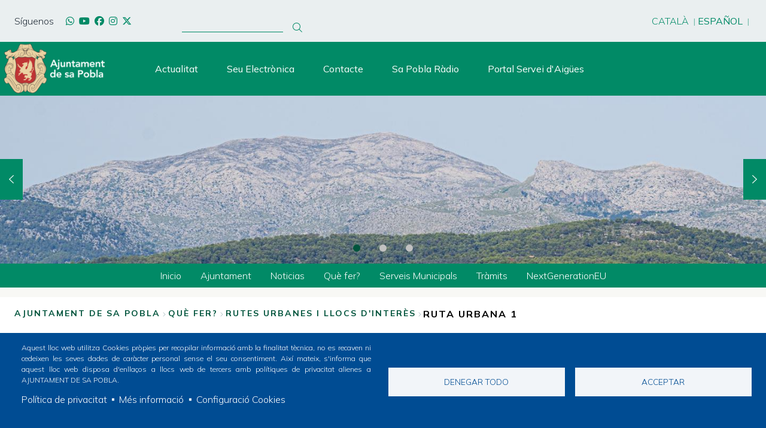

--- FILE ---
content_type: text/html; charset=UTF-8
request_url: https://sapobla.cat/es/node/13798
body_size: 16473
content:
<!DOCTYPE html>
<html lang="es" dir="ltr" class="no-grid colors">
  <head>
    <meta charset="utf-8" />
<noscript><style>form.antibot * :not(.antibot-message) { display: none !important; }</style>
</noscript><link rel="canonical" href="https://sapobla.cat/ca/ruta-urbana-1" />
<meta name="Generator" content="Drupal 10 (https://www.drupal.org)" />
<meta name="MobileOptimized" content="width" />
<meta name="HandheldFriendly" content="true" />
<meta name="viewport" content="width=device-width, initial-scale=1.0" />
<link rel="alternate" hreflang="ca" href="https://sapobla.cat/ca/ruta-urbana-1" />
<link rel="alternate" hreflang="en" href="https://sapobla.cat/en/node/13798" />
<link rel="alternate" hreflang="es" href="https://sapobla.cat/es/node/13798" />
<link rel="alternate" hreflang="de" href="https://sapobla.cat/de/node/13798" />
<link rel="icon" href="/sites/cilma_sa_pobla/files/favicon.png" type="image/png" />

    <title>Ruta urbana 1 | Ajuntament de Sa Pobla</title>
    <link rel="stylesheet" media="all" href="/libraries/drupal-superfish/css/superfish.css?t9mhve" />
<link rel="stylesheet" media="all" href="/themes/contrib/stable/css/core/components/progress.module.css?t9mhve" />
<link rel="stylesheet" media="all" href="/themes/contrib/stable/css/core/components/ajax-progress.module.css?t9mhve" />
<link rel="stylesheet" media="all" href="/themes/contrib/stable/css/system/components/align.module.css?t9mhve" />
<link rel="stylesheet" media="all" href="/themes/contrib/stable/css/system/components/fieldgroup.module.css?t9mhve" />
<link rel="stylesheet" media="all" href="/themes/contrib/stable/css/system/components/container-inline.module.css?t9mhve" />
<link rel="stylesheet" media="all" href="/themes/contrib/stable/css/system/components/clearfix.module.css?t9mhve" />
<link rel="stylesheet" media="all" href="/themes/contrib/stable/css/system/components/details.module.css?t9mhve" />
<link rel="stylesheet" media="all" href="/themes/contrib/stable/css/system/components/hidden.module.css?t9mhve" />
<link rel="stylesheet" media="all" href="/themes/contrib/stable/css/system/components/item-list.module.css?t9mhve" />
<link rel="stylesheet" media="all" href="/themes/contrib/stable/css/system/components/js.module.css?t9mhve" />
<link rel="stylesheet" media="all" href="/themes/contrib/stable/css/system/components/nowrap.module.css?t9mhve" />
<link rel="stylesheet" media="all" href="/themes/contrib/stable/css/system/components/position-container.module.css?t9mhve" />
<link rel="stylesheet" media="all" href="/themes/contrib/stable/css/system/components/reset-appearance.module.css?t9mhve" />
<link rel="stylesheet" media="all" href="/themes/contrib/stable/css/system/components/resize.module.css?t9mhve" />
<link rel="stylesheet" media="all" href="/themes/contrib/stable/css/system/components/system-status-counter.css?t9mhve" />
<link rel="stylesheet" media="all" href="/themes/contrib/stable/css/system/components/system-status-report-counters.css?t9mhve" />
<link rel="stylesheet" media="all" href="/themes/contrib/stable/css/system/components/system-status-report-general-info.css?t9mhve" />
<link rel="stylesheet" media="all" href="/themes/contrib/stable/css/system/components/tablesort.module.css?t9mhve" />
<link rel="stylesheet" media="all" href="/libraries/cookiesjsr/dist/cookiesjsr.min.css?t9mhve" />
<link rel="stylesheet" media="all" href="/modules/contrib/poll/css/poll.base.css?t9mhve" />
<link rel="stylesheet" media="all" href="/modules/contrib/poll/css/poll.theme.css?t9mhve" />
<link rel="stylesheet" media="all" href="//cdnjs.cloudflare.com/ajax/libs/font-awesome/6.6.0/css/all.min.css" />
<link rel="stylesheet" media="all" href="/themes/contrib/stable/css/views/views.module.css?t9mhve" />
<link rel="stylesheet" media="all" href="/modules/contrib/calendar/css/calendar.css?t9mhve" />
<link rel="stylesheet" media="all" href="/modules/contrib/calendar/css/calendar_multiday.css?t9mhve" />
<link rel="stylesheet" media="all" href="//fonts.googleapis.com/icon?family=Material+Icons" />
<link rel="stylesheet" media="all" href="/modules/contrib/printable/css/entity-links.css?t9mhve" />
<link rel="stylesheet" media="all" href="/modules/contrib/social_media_links/css/social_media_links.theme.css?t9mhve" />
<link rel="stylesheet" media="all" href="/libraries/drupal-superfish/style/default/default.css?t9mhve" />
<link rel="stylesheet" media="all" href="/themes/contrib/stable/css/core/assets/vendor/normalize-css/normalize.css?t9mhve" />
<link rel="stylesheet" media="all" href="/themes/contrib/stable/css/core/normalize-fixes.css?t9mhve" />
<link rel="stylesheet" media="all" href="/themes/contrib/classy/css/components/action-links.css?t9mhve" />
<link rel="stylesheet" media="all" href="/themes/contrib/classy/css/components/breadcrumb.css?t9mhve" />
<link rel="stylesheet" media="all" href="/themes/contrib/classy/css/components/button.css?t9mhve" />
<link rel="stylesheet" media="all" href="/themes/contrib/classy/css/components/collapse-processed.css?t9mhve" />
<link rel="stylesheet" media="all" href="/themes/contrib/classy/css/components/container-inline.css?t9mhve" />
<link rel="stylesheet" media="all" href="/themes/contrib/classy/css/components/details.css?t9mhve" />
<link rel="stylesheet" media="all" href="/themes/contrib/classy/css/components/exposed-filters.css?t9mhve" />
<link rel="stylesheet" media="all" href="/themes/contrib/classy/css/components/field.css?t9mhve" />
<link rel="stylesheet" media="all" href="/themes/contrib/classy/css/components/form.css?t9mhve" />
<link rel="stylesheet" media="all" href="/themes/contrib/classy/css/components/icons.css?t9mhve" />
<link rel="stylesheet" media="all" href="/themes/contrib/classy/css/components/inline-form.css?t9mhve" />
<link rel="stylesheet" media="all" href="/themes/contrib/classy/css/components/item-list.css?t9mhve" />
<link rel="stylesheet" media="all" href="/themes/contrib/classy/css/components/link.css?t9mhve" />
<link rel="stylesheet" media="all" href="/themes/contrib/classy/css/components/links.css?t9mhve" />
<link rel="stylesheet" media="all" href="/themes/contrib/classy/css/components/menu.css?t9mhve" />
<link rel="stylesheet" media="all" href="/themes/contrib/classy/css/components/more-link.css?t9mhve" />
<link rel="stylesheet" media="all" href="/themes/contrib/classy/css/components/pager.css?t9mhve" />
<link rel="stylesheet" media="all" href="/themes/contrib/classy/css/components/tabledrag.css?t9mhve" />
<link rel="stylesheet" media="all" href="/themes/contrib/classy/css/components/tableselect.css?t9mhve" />
<link rel="stylesheet" media="all" href="/themes/contrib/classy/css/components/tablesort.css?t9mhve" />
<link rel="stylesheet" media="all" href="/themes/contrib/classy/css/components/tabs.css?t9mhve" />
<link rel="stylesheet" media="all" href="/themes/contrib/classy/css/components/textarea.css?t9mhve" />
<link rel="stylesheet" media="all" href="/themes/contrib/classy/css/components/ui-dialog.css?t9mhve" />
<link rel="stylesheet" media="all" href="/themes/contrib/classy/css/components/messages.css?t9mhve" />
<link rel="stylesheet" media="all" href="/themes/contrib/classy/css/components/node.css?t9mhve" />
<link rel="stylesheet" media="all" href="/themes/contrib/classy/css/components/progress.css?t9mhve" />
<link rel="stylesheet" media="all" href="/themes/custom/da_vinci/css/main.css?t9mhve" />
<link rel="stylesheet" media="all" href="/themes/custom/home2/css/home2.css?t9mhve" />
<link rel="stylesheet" media="all" href="/sites/cilma_sa_pobla/files/color/home2-3668dfa6/colors.css?t9mhve" />
<link rel="stylesheet" media="all" href="/themes/custom/home2/css/themeoverrides.css?t9mhve" />
<link rel="stylesheet" media="all" href="/sites/cilma_sa_pobla/files/css_editor/home2.css?t9mhve" />

    <script type="application/json" data-drupal-selector="drupal-settings-json">{"path":{"baseUrl":"\/","pathPrefix":"es\/","currentPath":"node\/13798","currentPathIsAdmin":false,"isFront":false,"currentLanguage":"es"},"pluralDelimiter":"\u0003","suppressDeprecationErrors":true,"gtag":{"tagId":"G-W07ENYB5ZZ","consentMode":false,"otherIds":["G-9F6KJX2VH5",""],"events":[],"additionalConfigInfo":[]},"ajaxPageState":{"libraries":"[base64]","theme":"home2","theme_token":null},"ajaxTrustedUrl":{"\/es\/search\/node":true},"cookies":{"cookiesjsr":{"config":{"cookie":{"name":"cookiesjsr","expires":31536000000,"domain":"sapobla.cat","sameSite":"Strict","secure":false},"library":{"libBasePath":"https:\/\/cdn.jsdelivr.net\/gh\/jfeltkamp\/cookiesjsr@1\/dist","libPath":"https:\/\/cdn.jsdelivr.net\/gh\/jfeltkamp\/cookiesjsr@1\/dist\/cookiesjsr.min.js","scrollLimit":0},"callback":{"method":"post","url":"\/es\/cookies\/consent\/callback.json","headers":[]},"interface":{"openSettingsHash":"#editCookieSettings","showDenyAll":true,"denyAllOnLayerClose":true,"settingsAsLink":true,"availableLangs":["ca","en","es","de"],"defaultLang":"ca","groupConsent":true,"cookieDocs":true}},"services":{"functional":{"id":"functional","services":[{"key":"functional","type":"functional","name":"GALETES T\u00c8CNIQUES NECESS\u00c0RIES","info":{"value":"\u003Ctable\u003E\r\n\t\u003Cthead\u003E\r\n\t\t\u003Ctr\u003E\r\n\t\t\t\u003Cth width=\u002215%\u0022\u003ECookie name\u003C\/th\u003E\r\n\t\t\t\u003Cth width=\u002215%\u0022\u003EDefault expiration time\u003C\/th\u003E\r\n\t\t\t\u003Cth\u003EDescription\u003C\/th\u003E\r\n\t\t\u003C\/tr\u003E\r\n\t\u003C\/thead\u003E\r\n\t\u003Ctbody\u003E\r\n\t\t\u003Ctr\u003E\r\n\t\t\t\u003Ctd\u003E\u003Ccode dir=\u0022ltr\u0022 translate=\u0022no\u0022\u003ESSESS\u0026lt;ID\u0026gt;\u003C\/code\u003E\u003C\/td\u003E\r\n\t\t\t\u003Ctd\u003E1 month\u003C\/td\u003E\r\n\t\t\t\u003Ctd\u003EIf you are logged in to this website, a session cookie is required to identify and connect your browser to your user account in the server backend of this website.\u003C\/td\u003E\r\n\t\t\u003C\/tr\u003E\r\n\t\t\u003Ctr\u003E\r\n\t\t\t\u003Ctd\u003E\u003Ccode dir=\u0022ltr\u0022 translate=\u0022no\u0022\u003Ecookiesjsr\u003C\/code\u003E\u003C\/td\u003E\r\n\t\t\t\u003Ctd\u003E1 year\u003C\/td\u003E\r\n\t\t\t\u003Ctd\u003EWhen you visited this website for the first time, you were asked for your permission to use several services (including those from third parties) that require data to be saved in your browser (cookies, local storage). Your decisions about each service (allow, deny) are stored in this cookie and are reused each time you visit this website.\u003C\/td\u003E\r\n\t\t\u003C\/tr\u003E\r\n\t\u003C\/tbody\u003E\r\n\u003C\/table\u003E\r\n","format":"full_html"},"uri":"","needConsent":false}],"weight":1},"analisis":{"id":"analisis","services":[{"key":"galetes_d_analisi","type":"analisis","name":"GALETES D\u2019AN\u00c0LISI","info":{"value":"\u003Cp class=\u0022text-align-justify\u0022 style=\u0022margin-bottom:6.0pt;text-autospace:none;\u0022\u003E\u003Cspan style=\u0022font-size:10.0pt;line-height:107%;\u0022\u003ELes galetes d\u2019an\u00e0lisi ens permeten estudiar la navegaci\u00f3 dels usuaris de la nostra p\u00e0gina web en general (per exemple, quines seccions de la p\u00e0gina s\u00f3n les m\u00e9s visitades, quins serveis s\u2019utilitzen m\u00e9s i si funcionen correctament, etc.).\u0026nbsp;\u003Co:p\u003E\u003C\/o:p\u003E\u003C\/span\u003E\u003C\/p\u003E\u003Cp class=\u0022text-align-justify\u0022 style=\u0022margin-bottom:6.0pt;text-autospace:none;\u0022\u003E\u003Cspan style=\u0022font-size:10.0pt;line-height:107%;\u0022\u003EA partir de la informaci\u00f3 estad\u00edstica sobre la navegaci\u00f3 a la nostra p\u00e0gina web, podem millorar tant el propi funcionament de la p\u00e0gina com els diferents serveis que ofereix. Per tant, aquestes galetes \u003Cstrong\u003Eno tenen una finalitat publicit\u00e0ria\u003C\/strong\u003E, sin\u00f3 que \u00fanicament serveixen perqu\u00e8 la nostra p\u00e0gina web funcioni millor i s\u2019adapti als nostres usuaris en general. Activant-les contribuir\u00e0s a aquesta millora continua.\u003Co:p\u003E\u003C\/o:p\u003E\u003C\/span\u003E\u003C\/p\u003E\u003Cp\u003E\u003Cspan style=\u0022font-family:\u0026quot;Calibri\u0026quot;,\u0026quot;sans-serif\u0026quot;;font-size:10.0pt;line-height:107%;\u0022\u003E\u003Cstrong\u003EPots activar o desactivar aquestes galetes marcant la casella corresponent\u003C\/strong\u003E, ja que estan desactivades per defecte.\u003C\/span\u003E\u003C\/p\u003E","format":"full_html"},"uri":"","needConsent":true}],"weight":50}},"translation":{"_core":{"default_config_hash":"PpB_t3-mnEd5Lckhxc9rfquSMa0CndPslGvJZlcg61E"},"langcode":"ca","bannerText":"Aquest lloc web utilitza Cookies pr\u00f2pies per recopilar informaci\u00f3 amb la finalitat t\u00e8cnica, no es recaven ni cedeixen les seves dades de car\u00e0cter personal sense el seu consentiment.\r\nAix\u00ed mateix, s\u0027informa que aquest lloc web disposa d\u0027enlla\u00e7os a llocs web de tercers amb pol\u00edtiques de privacitat alienes a AJUNTAMENT DE SA POBLA.\r\n","privacyPolicy":"Pol\u00edtica de privacitat","privacyUri":"https:\/\/sapobla.cat\/sites\/cilma_sa_pobla\/files\/2025-04\/LSSI_Pol%C3%ADtica%20Privacitat_cat.pdf","imprint":"Imprint","imprintUri":"","cookieDocs":"M\u00e9s informaci\u00f3","cookieDocsUri":"https:\/\/sapobla.cat\/ca\/politica-de-galetes-cookies","officialWebsite":"Official website","denyAll":"Denegar todo","alwaysActive":"Siempre activo","settings":"Configuraci\u00f3 Cookies","acceptAll":"Acceptar","requiredCookies":"Required cookies","cookieSettings":"Configuraci\u00f3 Cookies","close":"Cerrar","readMore":"Leer m\u00e1s","allowed":"Permitido","denied":"Denegado","settingsAllServices":"Configuraci\u00f3 per tots els serveis ","saveSettings":"Guardar","default_langcode":"en","disclaimerText":"All cookie information is subject to change by the service providers. We update this information regularly.","disclaimerTextPosition":"above","processorDetailsLabel":"Processor Company Details","processorLabel":"Empresa","processorWebsiteUrlLabel":"Company Website","processorPrivacyPolicyUrlLabel":"Company Privacy Policy","processorCookiePolicyUrlLabel":"Company Cookie Policy","processorContactLabel":"Data Protection Contact Details","placeholderAcceptAllText":"Acceptar totes les cookies","functional":{"title":"T\u00e8cniques","details":"Les galetes t\u00e8cniques s\u00f3n estrictament necess\u00e0ries perqu\u00e8 la nostra p\u00e0gina web funcioni i hi puguis navegar. Aquest tipus de galetes s\u00f3n les que, per exemple, ens permeten identificar-te, donar-te acc\u00e9s a determinades parts restringides de la p\u00e0gina si fos necessari, o recordar diferents opcions o serveis que ja has seleccionat, com les teves prefer\u00e8ncies de privacitat. Per aix\u00f2, estan activades per defecte, i no \u00e9s necess\u00e0ria la teva autoritzaci\u00f3 al respecte.\r\nA trav\u00e9s de la configuraci\u00f3 del teu navegador, pots bloquejar o alertar de la pres\u00e8ncia d\u2019aquest tipus de galetes, si b\u00e9 aquest bloqueig afectar\u00e0 el correcte funcionament de les diferents funcionalitats de la nostra p\u00e0gina web.\r\n"},"analisis":{"title":"An\u00e0lisis","details":"Les galetes d\u2019an\u00e0lisi ens permeten estudiar la navegaci\u00f3 dels usuaris de la nostra p\u00e0gina web en general (per exemple, quines seccions de la p\u00e0gina s\u00f3n les m\u00e9s visitades, quins serveis s\u2019utilitzen m\u00e9s i si funcionen correctament, etc.). \r\nA partir de la informaci\u00f3 estad\u00edstica sobre la navegaci\u00f3 a la nostra p\u00e0gina web, podem millorar tant el propi funcionament de la p\u00e0gina com els diferents serveis que ofereix. Per tant, aquestes galetes no tenen una finalitat publicit\u00e0ria, sin\u00f3 que \u00fanicament serveixen perqu\u00e8 la nostra p\u00e0gina web funcioni millor i s\u2019adapti als nostres usuaris en general. Activant-les contribuir\u00e0s a aquesta millora continua.\r\nPots activar o desactivar aquestes galetes marcant la casella corresponent, ja que estan desactivades per defecte.\r\n"}}},"cookiesTexts":{"_core":{"default_config_hash":"PpB_t3-mnEd5Lckhxc9rfquSMa0CndPslGvJZlcg61E"},"langcode":"ca","bannerText":"Aquest lloc web utilitza Cookies pr\u00f2pies per recopilar informaci\u00f3 amb la finalitat t\u00e8cnica, no es recaven ni cedeixen les seves dades de car\u00e0cter personal sense el seu consentiment.\r\nAix\u00ed mateix, s\u0027informa que aquest lloc web disposa d\u0027enlla\u00e7os a llocs web de tercers amb pol\u00edtiques de privacitat alienes a AJUNTAMENT DE SA POBLA.\r\n","privacyPolicy":"Pol\u00edtica de privacitat","privacyUri":"https:\/\/sapobla.cat\/sites\/cilma_sa_pobla\/files\/2025-04\/LSSI_Pol%C3%ADtica%20Privacitat_cat.pdf","imprint":"Imprint","imprintUri":"","cookieDocs":"M\u00e9s informaci\u00f3","cookieDocsUri":"https:\/\/sapobla.cat\/ca\/politica-de-galetes-cookies","officialWebsite":"Official website","denyAll":"Denegar todo","alwaysActive":"Siempre activo","settings":"Configuraci\u00f3 Cookies","acceptAll":"Acceptar","requiredCookies":"Required cookies","cookieSettings":"Configuraci\u00f3 Cookies","close":"Cerrar","readMore":"Leer m\u00e1s","allowed":"Permitido","denied":"Denegado","settingsAllServices":"Configuraci\u00f3 per tots els serveis ","saveSettings":"Guardar","default_langcode":"en","disclaimerText":"All cookie information is subject to change by the service providers. We update this information regularly.","disclaimerTextPosition":"above","processorDetailsLabel":"Processor Company Details","processorLabel":"Empresa","processorWebsiteUrlLabel":"Company Website","processorPrivacyPolicyUrlLabel":"Company Privacy Policy","processorCookiePolicyUrlLabel":"Company Cookie Policy","processorContactLabel":"Data Protection Contact Details","placeholderAcceptAllText":"Acceptar totes les cookies"},"services":{"analytics":{"uuid":"7811802e-fc2d-4dd3-85c7-b096e1e058c2","langcode":"ca","status":false,"dependencies":{"enforced":{"module":["cookies_ga"]}},"_core":{"default_config_hash":"kdI8DLFQN2AVW0p7C2m5w9Fp9Cdt4cdvo4wnJHmcKjA"},"id":"analytics","label":"Google Analytics","group":"tracking","info":{"value":"","format":"full_html"},"consentRequired":true,"purpose":"","processor":"","processorContact":"","processorUrl":"https:\/\/analytics.google.com\/","processorPrivacyPolicyUrl":"","processorCookiePolicyUrl":"https:\/\/support.google.com\/analytics\/answer\/6004245","placeholderMainText":"This content is blocked because Google Analytics cookies have not been accepted.","placeholderAcceptText":"Only accept Google Analytics cookies"},"functional":{"uuid":"2ce5451e-6fd5-49fb-8e18-e4144388d2c7","langcode":"ca","status":true,"dependencies":[],"_core":{"default_config_hash":"N-O3629vb-jExOxfM0FYcfPzEu6QVzgWHMm06jMERLg"},"id":"functional","label":"GALETES T\u00c8CNIQUES NECESS\u00c0RIES","group":"functional","info":{"value":"\u003Ctable\u003E\r\n\t\u003Cthead\u003E\r\n\t\t\u003Ctr\u003E\r\n\t\t\t\u003Cth width=\u002215%\u0022\u003ECookie name\u003C\/th\u003E\r\n\t\t\t\u003Cth width=\u002215%\u0022\u003EDefault expiration time\u003C\/th\u003E\r\n\t\t\t\u003Cth\u003EDescription\u003C\/th\u003E\r\n\t\t\u003C\/tr\u003E\r\n\t\u003C\/thead\u003E\r\n\t\u003Ctbody\u003E\r\n\t\t\u003Ctr\u003E\r\n\t\t\t\u003Ctd\u003E\u003Ccode dir=\u0022ltr\u0022 translate=\u0022no\u0022\u003ESSESS\u0026lt;ID\u0026gt;\u003C\/code\u003E\u003C\/td\u003E\r\n\t\t\t\u003Ctd\u003E1 month\u003C\/td\u003E\r\n\t\t\t\u003Ctd\u003EIf you are logged in to this website, a session cookie is required to identify and connect your browser to your user account in the server backend of this website.\u003C\/td\u003E\r\n\t\t\u003C\/tr\u003E\r\n\t\t\u003Ctr\u003E\r\n\t\t\t\u003Ctd\u003E\u003Ccode dir=\u0022ltr\u0022 translate=\u0022no\u0022\u003Ecookiesjsr\u003C\/code\u003E\u003C\/td\u003E\r\n\t\t\t\u003Ctd\u003E1 year\u003C\/td\u003E\r\n\t\t\t\u003Ctd\u003EWhen you visited this website for the first time, you were asked for your permission to use several services (including those from third parties) that require data to be saved in your browser (cookies, local storage). Your decisions about each service (allow, deny) are stored in this cookie and are reused each time you visit this website.\u003C\/td\u003E\r\n\t\t\u003C\/tr\u003E\r\n\t\u003C\/tbody\u003E\r\n\u003C\/table\u003E\r\n","format":"full_html"},"consentRequired":false,"purpose":"Perqu\u00e8 la nostra p\u00e0gina web pugui funcionar. ","processor":"","processorContact":"","processorUrl":"","processorPrivacyPolicyUrl":"","processorCookiePolicyUrl":"","placeholderMainText":"This content is blocked because required functional cookies have not been accepted.","placeholderAcceptText":"Only accept required functional cookies"},"galetes_d_analisi":{"uuid":"3c63cc94-ebe9-4806-a589-439358a6afd7","langcode":"ca","status":true,"dependencies":[],"id":"galetes_d_analisi","label":"GALETES D\u2019AN\u00c0LISI","group":"analisis","info":{"value":"\u003Cp class=\u0022text-align-justify\u0022 style=\u0022margin-bottom:6.0pt;text-autospace:none;\u0022\u003E\u003Cspan style=\u0022font-size:10.0pt;line-height:107%;\u0022\u003ELes galetes d\u2019an\u00e0lisi ens permeten estudiar la navegaci\u00f3 dels usuaris de la nostra p\u00e0gina web en general (per exemple, quines seccions de la p\u00e0gina s\u00f3n les m\u00e9s visitades, quins serveis s\u2019utilitzen m\u00e9s i si funcionen correctament, etc.).\u0026nbsp;\u003Co:p\u003E\u003C\/o:p\u003E\u003C\/span\u003E\u003C\/p\u003E\u003Cp class=\u0022text-align-justify\u0022 style=\u0022margin-bottom:6.0pt;text-autospace:none;\u0022\u003E\u003Cspan style=\u0022font-size:10.0pt;line-height:107%;\u0022\u003EA partir de la informaci\u00f3 estad\u00edstica sobre la navegaci\u00f3 a la nostra p\u00e0gina web, podem millorar tant el propi funcionament de la p\u00e0gina com els diferents serveis que ofereix. Per tant, aquestes galetes \u003Cstrong\u003Eno tenen una finalitat publicit\u00e0ria\u003C\/strong\u003E, sin\u00f3 que \u00fanicament serveixen perqu\u00e8 la nostra p\u00e0gina web funcioni millor i s\u2019adapti als nostres usuaris en general. Activant-les contribuir\u00e0s a aquesta millora continua.\u003Co:p\u003E\u003C\/o:p\u003E\u003C\/span\u003E\u003C\/p\u003E\u003Cp\u003E\u003Cspan style=\u0022font-family:\u0026quot;Calibri\u0026quot;,\u0026quot;sans-serif\u0026quot;;font-size:10.0pt;line-height:107%;\u0022\u003E\u003Cstrong\u003EPots activar o desactivar aquestes galetes marcant la casella corresponent\u003C\/strong\u003E, ja que estan desactivades per defecte.\u003C\/span\u003E\u003C\/p\u003E","format":"full_html"},"consentRequired":true,"purpose":"AN\u00c0LISI","processor":"","processorContact":"","processorUrl":"","processorPrivacyPolicyUrl":"","processorCookiePolicyUrl":"","placeholderMainText":"Per a la millora continua de la nostra p\u00e0gina web. Pots activar-les o desactivar-les. (Fes clic per desplegar m\u00e9s informaci\u00f3)","placeholderAcceptText":"Acceptar"}},"groups":{"analisis":{"uuid":"d210d90f-c16d-41fa-9463-4b48b0f4f43a","langcode":"ca","status":true,"dependencies":[],"id":"analisis","label":"An\u00e0lisis","weight":50,"title":"An\u00e0lisis","details":"Les galetes d\u2019an\u00e0lisi ens permeten estudiar la navegaci\u00f3 dels usuaris de la nostra p\u00e0gina web en general (per exemple, quines seccions de la p\u00e0gina s\u00f3n les m\u00e9s visitades, quins serveis s\u2019utilitzen m\u00e9s i si funcionen correctament, etc.). \r\nA partir de la informaci\u00f3 estad\u00edstica sobre la navegaci\u00f3 a la nostra p\u00e0gina web, podem millorar tant el propi funcionament de la p\u00e0gina com els diferents serveis que ofereix. Per tant, aquestes galetes no tenen una finalitat publicit\u00e0ria, sin\u00f3 que \u00fanicament serveixen perqu\u00e8 la nostra p\u00e0gina web funcioni millor i s\u2019adapti als nostres usuaris en general. Activant-les contribuir\u00e0s a aquesta millora continua.\r\nPots activar o desactivar aquestes galetes marcant la casella corresponent, ja que estan desactivades per defecte.\r\n"},"functional":{"uuid":"d530ed08-e164-48d6-96cf-7f48e3d08bd2","langcode":"ca","status":true,"dependencies":[],"_core":{"default_config_hash":"aHm4Q63Ge97tcktTa_qmUqJMir45iyGY2lEvvqPW68g"},"id":"functional","label":"T\u00e8cniques","weight":1,"title":"T\u00e8cniques","details":"Les galetes t\u00e8cniques s\u00f3n estrictament necess\u00e0ries perqu\u00e8 la nostra p\u00e0gina web funcioni i hi puguis navegar. Aquest tipus de galetes s\u00f3n les que, per exemple, ens permeten identificar-te, donar-te acc\u00e9s a determinades parts restringides de la p\u00e0gina si fos necessari, o recordar diferents opcions o serveis que ja has seleccionat, com les teves prefer\u00e8ncies de privacitat. Per aix\u00f2, estan activades per defecte, i no \u00e9s necess\u00e0ria la teva autoritzaci\u00f3 al respecte.\r\nA trav\u00e9s de la configuraci\u00f3 del teu navegador, pots bloquejar o alertar de la pres\u00e8ncia d\u2019aquest tipus de galetes, si b\u00e9 aquest bloqueig afectar\u00e0 el correcte funcionament de les diferents funcionalitats de la nostra p\u00e0gina web.\r\n"},"marketing":{"uuid":"fdab8fea-db5c-40ce-93b0-5506d787d7f1","langcode":"ca","status":true,"dependencies":[],"_core":{"default_config_hash":"JkP6try0AxX_f4RpFEletep5NHSlVB1BbGw0snW4MO8"},"id":"marketing","label":"Marketing","weight":20,"title":"Marketing","details":"Customer communication and marketing tools."},"performance":{"uuid":"ba4e9477-9bfb-4c5b-87d7-14a46e96e797","langcode":"ca","status":true,"dependencies":[],"_core":{"default_config_hash":"Jv3uIJviBj7D282Qu1ZpEQwuOEb3lCcDvx-XVHeOJpw"},"id":"performance","label":"Rendimiento","weight":30,"title":"Performance Cookies","details":"Performance cookies collect aggregated information about how our website is used. The purpose of this is to improve its attractiveness, content and functionality. These cookies help us to determine whether, how often and for how long particular sub-pages of our website are accessed and which content users are particularly interested in. Search terms, country, region and (where applicable) the city from which the website is accessed are also recorded, as is the proportion of mobile devices that are used to access the website. We use this information to compile statistical reports that help us tailor the content of our website to your needs and optimize our offer."},"social":{"uuid":"87a942a8-3998-4ebd-b57f-b51c4405eea2","langcode":"ca","status":true,"dependencies":[],"_core":{"default_config_hash":"w9uS0Ktbh58ffWxW1ue_MKgB_he6iZPMx2Pc6tN4K4o"},"id":"social","label":"Social Plugins","weight":20,"title":"Social Plugins","details":"Social media widgets provide additional content originally published on third party platforms."},"tracking":{"uuid":"5de63422-83cf-449f-9044-980a62302ff3","langcode":"ca","status":true,"dependencies":[],"_core":{"default_config_hash":"_gYDe3qoEc6L5uYR6zhu5V-3ARLlyis9gl1diq7Tnf4"},"id":"tracking","label":"Tracking","weight":10,"title":"Tracking cookies","details":"Marketing cookies come from external advertising companies (\u0022third-party cookies\u0022) and are used to collect information about the websites visited by the user. The purpose of this is to create and display target group-oriented content and advertising for the user."},"video":{"uuid":"a70bf725-0d9a-41a7-a430-a13035dab1c0","langcode":"ca","status":true,"dependencies":[],"_core":{"default_config_hash":"w1WnCmP2Xfgx24xbx5u9T27XLF_ZFw5R0MlO-eDDPpQ"},"id":"video","label":"V\u00eddeos","weight":40,"title":"V\u00eddeo","details":"Video sharing services help to add rich media on the site and increase its visibility."}}},"superfish":{"superfish-main-menu-home-2":{"id":"superfish-main-menu-home-2","sf":{"animation":{"opacity":"show","height":"show"},"speed":"fast","autoArrows":true,"dropShadows":true},"plugins":{"smallscreen":{"cloneParent":0,"mode":"window_width","expandText":"Desplegar","collapseText":"Plegar"},"supposition":true,"supersubs":true}}},"user":{"uid":0,"permissionsHash":"28839d1c21d3a8448607ccd66d4d8ad1984f82c6aa498ae6813a4e89eb3b33d3"}}</script>
<script src="/core/assets/vendor/modernizr/modernizr.min.js?v=3.11.7"></script>
<script src="/core/assets/vendor/jquery/jquery.min.js?v=3.7.1"></script>
<script src="/sites/cilma_sa_pobla/files/languages/es_drtfopjA597yO8kIqBVTY5du_2Oq64VHCV7WO60p3l8.js?t9mhve"></script>
<script src="/core/misc/drupalSettingsLoader.js?v=10.5.8"></script>
<script src="/core/misc/drupal.js?v=10.5.8"></script>
<script src="/core/misc/drupal.init.js?v=10.5.8"></script>
<script src="/core/misc/debounce.js?v=10.5.8"></script>
<script src="/core/misc/announce.js?v=10.5.8"></script>
<script src="/core/misc/message.js?v=10.5.8"></script>
<script src="/modules/contrib/cookies/js/cookiesjsr.conf.js?v=10.5.8" defer></script>
<script src="https://cdnjs.cloudflare.com/ajax/libs/bodymovin/5.12.2/lottie.min.js"></script>
<script src="/themes/custom/da_vinci/js/da-vinci.js?t9mhve"></script>
<script src="/modules/contrib/google_tag/js/gtag.js?t9mhve"></script>
<script src="/themes/custom/home2/js/vendors/slick.min.js?t9mhve"></script>
<script src="/themes/custom/home2/js/home2.js?t9mhve"></script>
<script src="/themes/custom/home2/js/social-sharing.js?t9mhve"></script>
<script src="/themes/custom/home2/js/featured-home.js?t9mhve"></script>
<script src="/themes/custom/home2/js/slider-home.js?t9mhve"></script>
<script src="/themes/custom/home2/js/sitemap.js?t9mhve"></script>
<script src="/themes/custom/home2/js/custom.js?t9mhve"></script>

  </head>
  <body class="layout-no-sidebars page-node-13798 path-node page-node-type-basic-page">
        <a href="#main-content" class="visually-hidden focusable skip-link">
      Pasar al contenido principal
    </a>
    
      <div class="dialog-off-canvas-main-canvas" data-off-canvas-main-canvas>
    <div class="layout-container ajuntamentdesapobla">

  
    <header class="header-area" aria-label="Cabecera de sitio">

              <div class="header-area__top-bar">
              <div class="region region-top-bar">
    <div id="block-system-branding-home2-mobile" class="clearfix block-system-branding-home2-mobile block block-system block-system-branding-block">
  
    
        <a href="/es" rel="home" class="site-logo">
      <img src="/sites/cilma_sa_pobla/files/logo_sa_pobla_2_0.png" alt="Inicio" />
    </a>
      </div><div id="block-social-media-home2-desk" class="block-social-media-links block-social-media-home2-desk block block-social-media-links-block">
  
      <h2>Síguenos</h2>
    
      

<ul class="social-media-links--platforms platforms inline horizontal">
      <li>
      <a class="social-media-link-icon--whatsapp_channel" href="https://www.whatsapp.com/channel/0029Vaog0RTIHphJIWRafU1x"  >
        <span class='fab fa-whatsapp fa-2x'></span>
      </a>

          </li>
      <li>
      <a class="social-media-link-icon--youtube" href="https://www.youtube.com/@ajuntamentdesapobla9820"  >
        <span class='fab fa-youtube fa-2x'></span>
      </a>

          </li>
      <li>
      <a class="social-media-link-icon--facebook" href="https://www.facebook.com/ajsapobla"  >
        <span class='fab fa-facebook fa-2x'></span>
      </a>

          </li>
      <li>
      <a class="social-media-link-icon--instagram" href="https://www.instagram.com/ajsapobla"  >
        <span class='fab fa-instagram fa-2x'></span>
      </a>

          </li>
      <li>
      <a class="social-media-link-icon--twitter" href="https://x.com/ajsapobla"  >
        <span class='fab fa-x-twitter fa-2x'></span>
      </a>

          </li>
  </ul>

  </div><div class="search-block-form block-search-form-home2-desk block block-search container-inline" data-drupal-selector="search-block-form" id="block-search-form-home2-desk" role="search">
  
    
      <form action="/es/search/node" method="get" id="search-block-form" accept-charset="UTF-8">
  <div class="js-form-item form-item js-form-type-search form-type-search js-form-item-keys form-item-keys form-no-label">
      <label for="edit-keys" class="visually-hidden">Buscar</label>
        <input title="Escriba lo que quiere buscar." data-drupal-selector="edit-keys" type="search" id="edit-keys" name="keys" value="" size="15" maxlength="128" class="form-search" />

        </div>
<div data-drupal-selector="edit-actions" class="form-actions js-form-wrapper form-wrapper" id="edit-actions"><input class="search-form__submit button js-form-submit form-submit" data-drupal-selector="edit-submit" type="submit" id="edit-submit" value="Buscar" />
</div>

</form>

  </div>
<div class="language-switcher-language-url block-language-switcher-home2-desk block block-language block-language-blocklanguage-interface" id="block-language-switcher-home2-desk" role="navigation">
  
    
      <ul class="links"><li hreflang="ca" data-drupal-link-system-path="node/13798" class="ca"><a href="/ca/ruta-urbana-1" class="language-link" hreflang="ca" data-drupal-link-system-path="node/13798">Català</a></li><li hreflang="en" data-drupal-link-system-path="node/13798" class="en"><a href="/en/node/13798" class="language-link" hreflang="en" data-drupal-link-system-path="node/13798">English</a></li><li hreflang="es" data-drupal-link-system-path="node/13798" class="es is-active" aria-current="page"><a href="/es/node/13798" class="language-link is-active" hreflang="es" data-drupal-link-system-path="node/13798" aria-current="page">Español</a></li><li hreflang="de" data-drupal-link-system-path="node/13798" class="de"><a href="/de/node/13798" class="language-link" hreflang="de" data-drupal-link-system-path="node/13798">Deutsch</a></li></ul>
  </div>
  </div>

        </div>
      
              <div class="header-area__header">
              <div class="region region-header">
    <div id="block-system-branding-home2-desk" class="clearfix block-system-branding-home2-desk block block-system block-system-branding-block">
  
    
        <a href="/es" rel="home" class="site-logo">
      <img src="/sites/cilma_sa_pobla/files/logo_sa_pobla_2_0.png" alt="Inicio" />
    </a>
      </div><div class="views-element-container block-views-block-direct-links-with-icons-home-2-block-1 block block-views block-views-blockdirect-links-with-icons-home-2-block-1" id="block-views-block-direct-links-with-icons-home-2-block-1">
  
    
      <div><div class="view view-direct-links-with-icons-home-2 view-id-direct_links_with_icons_home_2 view-display-id-block_1 js-view-dom-id-b9c8f092c60e821229fc10c8d5f99e68458c6dd0ee21b300deb318ed497932b5">
  
    
      
      <div class="view-content">
          <div class="views-view-grid horizontal cols-1 clearfix">
            <div class="views-row clearfix row-1">
                  <div class="views-col col-1" style="width: 100%;"><div class="views-field views-field-field-font-awesome"><div class="field-content"></div></div><div class="views-field views-field-field-title"><div class="field-content"><a href="/es/noticias">Actualitat</a></div></div></div>
              </div>
          <div class="views-row clearfix row-2">
                  <div class="views-col col-1" style="width: 100%;"><div class="views-field views-field-field-font-awesome"><div class="field-content"></div></div><div class="views-field views-field-field-title"><div class="field-content"><a href="https://sapobla.eadministracio.cat/info.0" target="_blank">Seu Electrònica</a></div></div></div>
              </div>
          <div class="views-row clearfix row-3">
                  <div class="views-col col-1" style="width: 100%;"><div class="views-field views-field-field-font-awesome"><div class="field-content"></div></div><div class="views-field views-field-field-title"><div class="field-content"><a href="/es/contacte">Contacte</a></div></div></div>
              </div>
          <div class="views-row clearfix row-4">
                  <div class="views-col col-1" style="width: 100%;"><div class="views-field views-field-field-font-awesome"><div class="field-content"></div></div><div class="views-field views-field-field-title"><div class="field-content"><a href="https://www.sapoblaradio.cat/" target="_blank">Sa Pobla Ràdio</a></div></div></div>
              </div>
          <div class="views-row clearfix row-5">
                  <div class="views-col col-1" style="width: 100%;"><div class="views-field views-field-field-font-awesome"><div class="field-content"></div></div><div class="views-field views-field-field-title"><div class="field-content"><a href="https://aigua.sapobla.cat" target="_blank">Portal Servei d'Aigües</a></div></div></div>
              </div>
      </div>

    </div>
  
          </div>
</div>

  </div>
  </div>

        </div>
      
    </header>
  
  
      <div class="highlighted-area">
        <div class="region region-highlighted">
    <div class="views-element-container block-views-block-slider-home-2-block-1 block block-views block-views-blockslider-home-2-block-1" id="block-views-block-slider-home-2-block-1">
  
    
      <div><div class="slider-cap view view-slider-home-2 view-id-slider_home_2 view-display-id-block_1 js-view-dom-id-ee068f0bf0c7166c3a653199026609669655cc653bc335283de0d1bec830f8f0">
  
    
      
      <div class="view-content">
          <div class="views-row">
            <div class="field field--name-field-background-image field--type-image field--label-hidden field__item">  <img loading="lazy" src="/sites/cilma_sa_pobla/files/styles/image_style_cinemascope_132_29_1440x316/public/2023-09/Cap%C3%A7alera_3.jpg?itok=fquj_qoz" width="1440" height="316" alt="Paisatge " class="image-style-image-style-cinemascope-132-29-1440x316" />


</div>
      </div>
    <div class="views-row">
            <div class="field field--name-field-background-image field--type-image field--label-hidden field__item">  <img loading="lazy" src="/sites/cilma_sa_pobla/files/styles/image_style_cinemascope_132_29_1440x316/public/2023-09/Cap%C3%A7alera_0.jpg?itok=6iqEKB9N" width="1440" height="316" alt="Plaça - Slider" class="image-style-image-style-cinemascope-132-29-1440x316" />


</div>
      </div>
    <div class="views-row">
            <div class="field field--name-field-background-image field--type-image field--label-hidden field__item">  <img loading="lazy" src="/sites/cilma_sa_pobla/files/styles/image_style_cinemascope_132_29_1440x316/public/2023-09/Cap%C3%A7alera_7.jpg?itok=K5CdiWh3" width="1440" height="316" alt="Porta ajuntament Slider" class="image-style-image-style-cinemascope-132-29-1440x316" />


</div>
      </div>

    </div>
  
          </div>
</div>

  </div><div id="block-mainmenuhome2-3" class="block-mainmenuhome2-3 block block-superfish block-superfishmain-menu---home-2">
  
    
      
<ul id="superfish-main-menu-home-2" class="menu sf-menu sf-main-menu---home-2 sf-horizontal sf-style-default" role="menu" aria-label="Menú">
  

  
  <li id="main-menu-home-2-menu-link-contentc4830fa1-e3a0-4e43-a931-0191fae01df1" class="sf-depth-1 sf-no-children sf-first" role="none">
    
          <a href="/es" class="sf-depth-1" role="menuitem">Inicio</a>
    
    
    
    
      </li>


  
  <li id="main-menu-home-2-menu-link-contentadb103c6-769a-4554-a1ba-1665e997917e" class="sf-depth-1 sf-no-children" role="none">
    
          <a href="/es/node/13628" class="sf-depth-1" role="menuitem">Ajuntament</a>
    
    
    
    
      </li>


  
  <li id="main-menu-home-2-menu-link-content9bd9da9e-a9a9-4ae2-8a46-d465dc05795e" class="sf-depth-1 sf-no-children" role="none">
    
          <a href="/es/node/13629" class="sf-depth-1" role="menuitem">Noticias</a>
    
    
    
    
      </li>


  
  <li id="main-menu-home-2-menu-link-content366ef55d-dea4-44c6-ab7a-3279c6097c7c" class="active-trail sf-depth-1 sf-no-children" role="none">
    
          <a href="/es/node/13624" class="sf-depth-1" role="menuitem">Què fer?</a>
    
    
    
    
      </li>


  
  <li id="main-menu-home-2-menu-link-content9877b165-aea6-495e-a11f-5dee66ccbe0a" class="sf-depth-1 sf-no-children" role="none">
    
          <a href="/es/node/13632" class="sf-depth-1" role="menuitem">Serveis Municipals</a>
    
    
    
    
      </li>


  
  <li id="main-menu-home-2-menu-link-content79410fff-2f4f-461a-ba1b-b186a574e741" class="sf-depth-1 sf-no-children" role="none">
    
          <a href="https://sapobla.eadministracio.cat/dossier.2" class="sf-depth-1 sf-external" role="menuitem" target="_blank">Tràmits</a>
    
    
    
    
      </li>


  
  <li id="main-menu-home-2-menu-link-content2c0c35d2-cf87-43b0-b90d-12a306ba59be" class="sf-depth-1 sf-no-children sf-last" role="none">
    
          <a href="/es/node/14159" class="sf-depth-1" role="menuitem">NextGenerationEU</a>
    
    
    
    
      </li>


</ul>

  </div>
  </div>

    </div>
  
      <div class="breadcrumb-area">
        <div class="region region-breadcrumb">
    <div id="block-breadcrumbs-2" class="block-breadcrumbs-2 block block-system block-system-breadcrumb-block">
  
    
        <nav class="breadcrumb" role="navigation" aria-labelledby="system-breadcrumb">
    <h2 id="system-breadcrumb" class="visually-hidden">Sobrescribir enlaces de ayuda a la navegación</h2>
    <ol>
          <li>
                  <a href="/es">Ajuntament de Sa Pobla</a>
              </li>
          <li>
                  <a href="/es/node/13624">Què fer?</a>
              </li>
          <li>
                  <a href="/es/node/13796">Rutes urbanes i llocs d&#039;interès</a>
              </li>
          <li>
                  Ruta urbana 1
              </li>
        </ol>
  </nav>

  </div>
  </div>

    </div>
  
  <main>
    <a id="main-content" tabindex="-1"></a>

    <div class="layout-wrapper">

              <div class="layout-sidebar-left-content">
            <div class="region region-sidebar-left-content">
    <div id="block-addmenuinsubsection-3" class="block-addmenuinsubsection-3 block block-tic-mallorca-general block-tic-home1-menu-load-item-block">
  
    
                                                                                
<ul id="main-menu---home-2-left-menu" class="menu menu-left-content sf-main-menu---home-2 sf-vertical sf-style-none">
  

            
  <li id="main-menu-home-2-menu-link-content366ef55d-dea4-44c6-ab7a-3279c6097c7c--2" class="active-trail sf-depth-1 menuparent sf-first sf-last" role="none">
    
          <a href="/es/node/13624" class="sf-depth-1 menuparent" role="menuitem" aria-haspopup="true" aria-expanded="false">Què fer?</a>
    
          <ul class="sf-multicolumn" role="menu">
      <li class="sf-multicolumn-wrapper " role="none">
    
    
              <ol role="menu">
      
      

                      
  <li id="main-menu-home-2-menu-link-content1db9f233-afc5-493a-abf1-e4bb568b8d50" class="sf-depth-2 sf-multicolumn-column menuparent sf-first" role="none">
        <div class="sf-multicolumn-column">
    
          <a href="/es/node/13624" class="sf-depth-2 menuparent" role="menuitem" aria-haspopup="true" aria-expanded="false">La Festa de Sant Antoni</a>
    
    
    
              <ol role="menu">
      
      

  
  <li id="main-menu-home-2-menu-link-contente6137cac-9f80-49be-9ef0-9c71f0aa6374" class="sf-depth-3 sf-no-children sf-first" role="none">
    
          <a href="/es/node/13625" class="sf-depth-3" role="menuitem">História</a>
    
    
    
    
      </li>


  
  <li id="main-menu-home-2-menu-link-content02a5d154-ae48-4912-8c1e-96212b6bfea1" class="sf-depth-3 sf-no-children" role="none">
    
          <a href="/es/node/13830" class="sf-depth-3" role="menuitem">ALEXANDRE CUÉLLAR I BASSOLS</a>
    
    
    
    
      </li>


  
  <li id="main-menu-home-2-menu-link-content52e1376e-81ca-469a-89bb-0029458bf27f" class="sf-depth-3 sf-no-children" role="none">
    
          <a href="/es/node/13824" class="sf-depth-3" role="menuitem">El Clamater</a>
    
    
    
    
      </li>


  
  <li id="main-menu-home-2-menu-link-content85889344-fbfe-4965-ac1a-df4752d9388d" class="sf-depth-3 sf-no-children" role="none">
    
          <a href="/es/node/13823" class="sf-depth-3" role="menuitem">Els Caparrots</a>
    
    
    
    
      </li>


  
  <li id="main-menu-home-2-menu-link-contentf3b72cee-52bf-4116-86e5-79d9c3d1a01a" class="sf-depth-3 sf-no-children" role="none">
    
          <a href="/es/node/13825" class="sf-depth-3" role="menuitem">Els dimonis d&#039;Albopàs</a>
    
    
    
    
      </li>


  
  <li id="main-menu-home-2-menu-link-contente000cd9c-73b9-42d6-ade0-41b0bd6ea268" class="sf-depth-3 sf-no-children" role="none">
    
          <a href="/es/node/13826" class="sf-depth-3" role="menuitem">Festa declarada d&#039;interés turístic</a>
    
    
    
    
      </li>


  
  <li id="main-menu-home-2-menu-link-content11045727-a73b-457f-aa65-d3520d7821dd" class="sf-depth-3 sf-no-children" role="none">
    
          <a href="/es/node/13828" class="sf-depth-3" role="menuitem">LA XIMBOMBA</a>
    
    
    
    
      </li>


  
  <li id="main-menu-home-2-menu-link-contentcaa6f74e-86e4-4258-83d0-304fd9016a21" class="sf-depth-3 sf-no-children" role="none">
    
          <a href="/es/node/13829" class="sf-depth-3" role="menuitem">Reglaments</a>
    
    
    
    
      </li>


  
  <li id="main-menu-home-2-menu-link-content7ab5a51d-c326-4897-aacb-fe7dd745d4fc" class="sf-depth-3 sf-no-children sf-last" role="none">
    
          <a href="/es/node/13827" class="sf-depth-3" role="menuitem">sa Pobla a Gràcia</a>
    
    
    
    
      </li>



              </ol>
      
    
    
        </div>
      </li>


  
  <li id="main-menu-home-2-menu-link-contentc7bbcc37-604e-4b2d-862f-a7b72746c4fb" class="sf-depth-2 sf-no-children" role="none">
    
          <a href="/es/node/13797" class="sf-depth-2" role="menuitem">Festes i Tradicions</a>
    
    
    
    
      </li>


                      
  <li id="main-menu-home-2-menu-link-content1a3ed083-7416-4ea5-9232-ff3192a9c99d" class="sf-depth-2 sf-multicolumn-column menuparent" role="none">
        <div class="sf-multicolumn-column">
    
          <a href="/es/node/13724" class="sf-depth-2 menuparent" role="menuitem" aria-haspopup="true" aria-expanded="false">Festival de Jazz</a>
    
    
    
              <ol role="menu">
      
      

  
  <li id="main-menu-home-2-menu-link-contentb6b48bee-481b-4ead-9cf7-e7ffca4d9298" class="sf-depth-3 sf-no-children sf-first" role="none">
    
          <a href="/es/node/13683" class="sf-depth-3" role="menuitem">Programació 2025</a>
    
    
    
    
      </li>


  
  <li id="main-menu-home-2-menu-link-content36a51623-074d-4456-a16c-af35d7e4b78a" class="sf-depth-3 sf-no-children" role="none">
    
          <a href="/es/node/14215" class="sf-depth-3" role="menuitem">Jazzdara 2025</a>
    
    
    
    
      </li>


  
  <li id="main-menu-home-2-menu-link-content0e9b45f2-fca5-4a3a-b02b-f48ebb990247" class="sf-depth-3 sf-no-children" role="none">
    
          <a href="/es/node/14583" class="sf-depth-3" role="menuitem">Conferència 2025</a>
    
    
    
    
      </li>


  
  <li id="main-menu-home-2-menu-link-content297b3f37-42a3-4a90-aa43-0d2083ff4b68" class="sf-depth-3 sf-no-children" role="none">
    
          <a href="/es/node/13983" class="sf-depth-3" role="menuitem">Premi homenatge 2025</a>
    
    
    
    
      </li>


  
  <li id="main-menu-home-2-menu-link-content178fbfb9-de14-41ac-bb19-d31d69c5c36f" class="sf-depth-3 sf-no-children" role="none">
    
          <a href="/es/node/13836" class="sf-depth-3" role="menuitem">Exposició fotogràfica 2025</a>
    
    
    
    
      </li>


  
  <li id="main-menu-home-2-menu-link-content5708ecf2-f1d6-46f0-b085-661dbef15217" class="sf-depth-3 sf-no-children" role="none">
    
          <a href="/es/node/14584" class="sf-depth-3" role="menuitem">Cinema 2025</a>
    
    
    
    
      </li>


  
  <li id="main-menu-home-2-menu-link-content9c7af27b-0456-4c0a-8e86-51d5935bbb0a" class="sf-depth-3 sf-no-children" role="none">
    
          <a href="/es/node/13833" class="sf-depth-3" role="menuitem">Compra d&#039;entrades</a>
    
    
    
    
      </li>


            
  <li id="main-menu-home-2-menu-link-content460019aa-a9aa-4d8f-bc34-b58e7d87a218" class="sf-depth-3 menuparent" role="none">
    
          <a href="/es/jazz-edicions-anteriors" class="sf-depth-3 menuparent" role="menuitem" aria-haspopup="true" aria-expanded="false">Edicions anteriors</a>
    
    
    
              <ul role="menu">
      
      

  
  <li id="main-menu-home-2-menu-link-content7685f747-2376-41b3-8221-3d03610ec651" class="sf-depth-4 sf-no-children sf-first" role="none">
    
          <a href="/es/node/14582" class="sf-depth-4" role="menuitem">Festival de Jazz 2024</a>
    
    
    
    
      </li>


  
  <li id="main-menu-home-2-menu-link-content7bdca4a9-7266-4b14-84a0-eeeb0facf52a" class="sf-depth-4 sf-no-children" role="none">
    
          <a href="/es/node/14213" class="sf-depth-4" role="menuitem">Festival de Jazz 2023</a>
    
    
    
    
      </li>


  
  <li id="main-menu-home-2-menu-link-content3564ed8d-1788-41ae-8478-3165c11bcc0e" class="sf-depth-4 sf-no-children" role="none">
    
          <a href="/es/node/13911" class="sf-depth-4" role="menuitem">Festival de Jazz 2022</a>
    
    
    
    
      </li>


  
  <li id="main-menu-home-2-menu-link-contentbf895713-6d08-49e5-8354-f63e8be2472a" class="sf-depth-4 sf-no-children" role="none">
    
          <a href="/es/node/13837" class="sf-depth-4" role="menuitem">Festival de Jazz 2021</a>
    
    
    
    
      </li>


  
  <li id="main-menu-home-2-menu-link-content1375fe07-ef79-41b0-845d-7917f971e7a9" class="sf-depth-4 sf-no-children" role="none">
    
          <a href="/es/node/13838" class="sf-depth-4" role="menuitem">Festival de Jazz 2020</a>
    
    
    
    
      </li>


  
  <li id="main-menu-home-2-menu-link-contentf15d93ff-1d3f-49ff-8026-41415b6ca609" class="sf-depth-4 sf-no-children" role="none">
    
          <a href="/es/node/13839" class="sf-depth-4" role="menuitem">Festival de Jazz 2019</a>
    
    
    
    
      </li>


  
  <li id="main-menu-home-2-menu-link-contentaf8847fe-b3fc-496e-8a2b-9c2bfbebc1d8" class="sf-depth-4 sf-no-children" role="none">
    
          <a href="/es/node/13840" class="sf-depth-4" role="menuitem">Festival de Jazz 2018</a>
    
    
    
    
      </li>


  
  <li id="main-menu-home-2-menu-link-contentb9c5b7bf-afd2-45c8-867e-0e2bcdb68022" class="sf-depth-4 sf-no-children" role="none">
    
          <a href="/es/node/13841" class="sf-depth-4" role="menuitem">Festival de Jazz 2017</a>
    
    
    
    
      </li>


  
  <li id="main-menu-home-2-menu-link-content30eb0c86-718f-4d2f-8278-481bb47cdcb4" class="sf-depth-4 sf-no-children" role="none">
    
          <a href="/es/node/13842" class="sf-depth-4" role="menuitem">Festival de Jazz 2016</a>
    
    
    
    
      </li>


  
  <li id="main-menu-home-2-menu-link-content2a390d24-30a5-4bfa-be50-ce2746301aa2" class="sf-depth-4 sf-no-children" role="none">
    
          <a href="/es/node/13843" class="sf-depth-4" role="menuitem">Festival de Jazz 2015</a>
    
    
    
    
      </li>


  
  <li id="main-menu-home-2-menu-link-content254c8b3b-7b40-48bd-b48b-9be33b864a92" class="sf-depth-4 sf-no-children" role="none">
    
          <a href="/es/node/13844" class="sf-depth-4" role="menuitem">Festival de Jazz 2014</a>
    
    
    
    
      </li>


  
  <li id="main-menu-home-2-menu-link-contentd26ff1f3-d0c6-4824-98c5-ca997a38b650" class="sf-depth-4 sf-no-children" role="none">
    
          <a href="/es/node/13845" class="sf-depth-4" role="menuitem">Festival de Jazz 2013</a>
    
    
    
    
      </li>


  
  <li id="main-menu-home-2-menu-link-contentbdc64069-574c-49d1-980c-c3e3a44a0e52" class="sf-depth-4 sf-no-children" role="none">
    
          <a href="/es/node/13846" class="sf-depth-4" role="menuitem">Festival de Jazz 2012</a>
    
    
    
    
      </li>


  
  <li id="main-menu-home-2-menu-link-content3b299489-ee33-4015-b697-3c218b8ea66c" class="sf-depth-4 sf-no-children" role="none">
    
          <a href="/es/node/13847" class="sf-depth-4" role="menuitem">Festival de Jazz 2011</a>
    
    
    
    
      </li>


  
  <li id="main-menu-home-2-menu-link-content9c375fa2-5c7f-48d7-947d-e837fa5c1399" class="sf-depth-4 sf-no-children" role="none">
    
          <a href="/es/node/13848" class="sf-depth-4" role="menuitem">Festival de Jazz 2010</a>
    
    
    
    
      </li>


  
  <li id="main-menu-home-2-menu-link-content3e07ea74-e78f-4eb9-b6d3-c97f11621a58" class="sf-depth-4 sf-no-children" role="none">
    
          <a href="/es/node/13849" class="sf-depth-4" role="menuitem">Festival de Jazz 2009</a>
    
    
    
    
      </li>


  
  <li id="main-menu-home-2-menu-link-contente0aee0b7-14c8-46ba-917c-f42e29a06246" class="sf-depth-4 sf-no-children" role="none">
    
          <a href="/es/node/13850" class="sf-depth-4" role="menuitem">Festival de Jazz 2008</a>
    
    
    
    
      </li>


  
  <li id="main-menu-home-2-menu-link-contentd443ca68-aae4-405e-bacd-13bf7363e626" class="sf-depth-4 sf-no-children" role="none">
    
          <a href="/es/node/13851" class="sf-depth-4" role="menuitem">Festival de Jazz 2007</a>
    
    
    
    
      </li>


  
  <li id="main-menu-home-2-menu-link-content4d2b09f6-fe0d-404d-9869-021cc421515f" class="sf-depth-4 sf-no-children" role="none">
    
          <a href="/es/node/13852" class="sf-depth-4" role="menuitem">Festival de Jazz 2006</a>
    
    
    
    
      </li>


  
  <li id="main-menu-home-2-menu-link-contentf6a8231e-4880-4b84-b057-adf05c83fdc3" class="sf-depth-4 sf-no-children" role="none">
    
          <a href="/es/node/13853" class="sf-depth-4" role="menuitem">Festival de Jazz 2005</a>
    
    
    
    
      </li>


  
  <li id="main-menu-home-2-menu-link-content7c02f425-0f86-4eb9-810c-5f80469a973c" class="sf-depth-4 sf-no-children" role="none">
    
          <a href="/es/node/13854" class="sf-depth-4" role="menuitem">Festival de Jazz 2004</a>
    
    
    
    
      </li>


  
  <li id="main-menu-home-2-menu-link-content9c7ff9aa-44f2-41eb-8b81-9de3d1522453" class="sf-depth-4 sf-no-children" role="none">
    
          <a href="/es/node/13855" class="sf-depth-4" role="menuitem">Festival de Jazz 2003</a>
    
    
    
    
      </li>


  
  <li id="main-menu-home-2-menu-link-content7305dc36-9747-4f23-b8d1-5e31e59b951f" class="sf-depth-4 sf-no-children" role="none">
    
          <a href="/es/node/13856" class="sf-depth-4" role="menuitem">Festival de Jazz 2002</a>
    
    
    
    
      </li>


  
  <li id="main-menu-home-2-menu-link-contentba25e55c-d3e7-4482-b167-e25ddfece787" class="sf-depth-4 sf-no-children" role="none">
    
          <a href="/es/node/13857" class="sf-depth-4" role="menuitem">Festival de Jazz 2001</a>
    
    
    
    
      </li>


  
  <li id="main-menu-home-2-menu-link-content3a7e9b43-7251-49ca-b54f-244755f067b6" class="sf-depth-4 sf-no-children" role="none">
    
          <a href="/es/node/13858" class="sf-depth-4" role="menuitem">Festival de Jazz 2000</a>
    
    
    
    
      </li>


  
  <li id="main-menu-home-2-menu-link-contentd6014eb4-fb4b-4d21-934e-bde63d717dbf" class="sf-depth-4 sf-no-children" role="none">
    
          <a href="/es/node/13913" class="sf-depth-4" role="menuitem">Festival de Jazz 1999</a>
    
    
    
    
      </li>


  
  <li id="main-menu-home-2-menu-link-contentcb4ee998-0ddf-4ceb-9d77-e2cf99ccf404" class="sf-depth-4 sf-no-children" role="none">
    
          <a href="/es/node/13912" class="sf-depth-4" role="menuitem">Festival de Jazz 1998</a>
    
    
    
    
      </li>


  
  <li id="main-menu-home-2-menu-link-contente3297c24-c592-4099-aa26-2e338c28aaa3" class="sf-depth-4 sf-no-children" role="none">
    
          <a href="/es/node/13859" class="sf-depth-4" role="menuitem">Festival de Jazz 1997</a>
    
    
    
    
      </li>


  
  <li id="main-menu-home-2-menu-link-content4bcab98d-532f-4614-9a40-61f038c4bfc9" class="sf-depth-4 sf-no-children" role="none">
    
          <a href="/es/node/13860" class="sf-depth-4" role="menuitem">Festival de Jazz 1996</a>
    
    
    
    
      </li>


  
  <li id="main-menu-home-2-menu-link-content1929743c-ab4c-4e58-83c3-059e33664d7e" class="sf-depth-4 sf-no-children sf-last" role="none">
    
          <a href="/es/node/13861" class="sf-depth-4" role="menuitem">Festival de Jazz 1995</a>
    
    
    
    
      </li>



              </ul>
      
    
    
      </li>


  
  <li id="main-menu-home-2-menu-link-contentdaa088de-49f5-4f77-8f17-b2d894db4181" class="sf-depth-3 sf-no-children" role="none">
    
          <a href="/es/node/13832" class="sf-depth-3" role="menuitem">Contacte</a>
    
    
    
    
      </li>


  
  <li id="main-menu-home-2-menu-link-content24a5f276-3c82-40e7-a3a5-b3ae427056ad" class="sf-depth-3 sf-no-children" role="none">
    
          <a href="/es/node/13984" class="sf-depth-3" role="menuitem">Patrocinadors</a>
    
    
    
    
      </li>



              </ol>
      
    
    
        </div>
      </li>


  
  <li id="main-menu-home-2-menu-link-content2a54d3ce-a4ea-478e-8801-7a14310679b2" class="sf-depth-2 sf-no-children" role="none">
    
          <a href="/es/node/13792" class="sf-depth-2" role="menuitem">Fires i Mercats</a>
    
    
    
    
      </li>


  
  <li id="main-menu-home-2-menu-link-contentea46cc09-8537-4c8d-8360-1440481d4759" class="sf-depth-2 sf-no-children" role="none">
    
          <a href="/es/node/13725" class="sf-depth-2" role="menuitem">Gastronomia</a>
    
    
    
    
      </li>


  
  <li id="main-menu-home-2-menu-link-contentd106f266-1ac8-404b-aa4f-8c72b86cca5f" class="sf-depth-2 sf-no-children" role="none">
    
          <a href="http://infoturisticaajsapobla.net/" class="sf-depth-2 sf-external" role="menuitem" target="_blank">Itineraris turístics</a>
    
    
    
    
      </li>


  
  <li id="main-menu-home-2-menu-link-content4e6a9f1e-1da7-44be-92b9-220a57d119cb" class="sf-depth-2 sf-no-children" role="none">
    
          <a href="/es/node/13742" class="sf-depth-2" role="menuitem">Parc Natural de s&#039;Albufera</a>
    
    
    
    
      </li>


                      
  <li id="main-menu-home-2-menu-link-contente0abaff6-c0a0-4f3f-93a0-7c1126c2c2fc" class="active-trail sf-depth-2 sf-multicolumn-column menuparent" role="none">
        <div class="sf-multicolumn-column">
    
          <a href="/es/node/13796" class="sf-depth-2 menuparent" role="menuitem" aria-haspopup="true" aria-expanded="false">Rutes urbanes i llocs d&#039;interès</a>
    
    
    
              <ol role="menu">
      
      

  
  <li id="main-menu-home-2-menu-link-content06e54bd3-e3aa-471b-bed4-d269546cddb2" class="active-trail sf-depth-3 sf-no-children sf-first" role="none">
    
          <a href="/es/node/13798" class="is-active sf-depth-3" role="menuitem">Ruta urbana 1</a>
    
    
    
    
      </li>


  
  <li id="main-menu-home-2-menu-link-contentb4926e78-f1eb-4565-ae66-182c26489932" class="sf-depth-3 sf-no-children" role="none">
    
          <a href="/es/node/13799" class="sf-depth-3" role="menuitem">Ruta urbana 2</a>
    
    
    
    
      </li>


  
  <li id="main-menu-home-2-menu-link-content5877a8d5-dfd1-46e6-a19d-e032083b613c" class="sf-depth-3 sf-no-children" role="none">
    
          <a href="/es/node/13800" class="sf-depth-3" role="menuitem">Ruta urbana 3</a>
    
    
    
    
      </li>


  
  <li id="main-menu-home-2-menu-link-content60272c38-5016-409a-81d6-dd22b9db0309" class="sf-depth-3 sf-no-children sf-last" role="none">
    
          <a href="/es/node/13801" class="sf-depth-3" role="menuitem">Ruta urbana 4</a>
    
    
    
    
      </li>



              </ol>
      
    
    
        </div>
      </li>


  
  <li id="main-menu-home-2-menu-link-contentfc4ad295-034a-4230-9aff-52bc4c996219" class="sf-depth-2 sf-no-children sf-last" role="none">
    
          <a href="/es/node/13802" class="sf-depth-2" role="menuitem">Turisme esportiu</a>
    
    
    
    
      </li>



              </ol>
      
    
          </li>
      </ul>
    
      </li>


</ul>

  </div>
  </div>

        </div>
      
      <div class="layout-content">
          <div class="region region-content">
    <div data-drupal-messages-fallback class="hidden"></div><div id="block-home2-pagetitle-3" class="block-home2-pagetitle-3 block block-core block-page-title-block">
  
    
      
  <h1 class="page-title"><span class="field field--name-title field--type-string field--label-hidden">Ruta urbana 1</span>
</h1>


  </div><div id="block-mainpagecontent" class="block-mainpagecontent block block-system block-system-main-block">
  
    
      
<article data-history-node-id="13798" lang="ca" class="node node--type-basic-page node--view-mode-full">

  
    

  
  <div class="node__content">
    
            <div class="clearfix text-formatted field field--name-field-text field--type-text-long field--label-hidden field__item"><p><strong>1. Plaça Major</strong><br>
És el centre neuràlgic de Sa Pobla. Ramon Desbrull, comissionat pel rei Jaume II, va dur a terme el primer traçat de la vila segons el model de campament romà. Fins el segle XIX hi havia dues places separades per una illeta de cases, la plaça des Vaumar i la plaça de sa Quartera on hi havia la casa Consistorial.<br>
La plaça principal era la des Vaumar, que es destinava a mercat, festes, balls populars, curses a peu i, fins i tot, s’hi feren toros; anys després s’utilitzà, amb peraltes, com a velòdrom.<br>
L'espai de la plaça des Vaumar gradualment es va quedar petit amb el creixement progressiu de la població, sobretot en les darreres dècades del segle XIX i a partir de l'arribada del tren. Amb aquest augment de població, la vila es convertí en el centre comercial de la comarca i va provocar que el recinte de la vella plaça resultàs petit per al mercat dels diumenges.<br>
El juliol de 1887 s'acordà la construcció de la plaça Major, essent el batle Joan Serra Caimari. S'esponjà de cases a partir de diverses expropiacions, i després d’un litigi amb dos dels propietaris d’aquestes. L’enderroc de les cases es va dur a terme entre 1888 i 1889, excepte Can Dobbé, que va ser esbucada dos anys més tard. Les expropiacions de les 9 cases tengué un cost de 55175 pessetes. La construcció de la plaça es realitzà gradualment i al ritme de les decisions municipals. El 1914 es plantaren els actuals plataners. El cadafal fou inaugurat el 1910 i reconstruït el 1920. La darrera reforma es va dur a terme el 1991.</p>

<p><strong>2. Ajuntament</strong><br>
L'edifici, destinat des dels inicis a Casa Consistorial, va ser construït segons projecte de Juan Sureda Villalonga donant com a resultat un extraordinari exemple de formes equilibrades i simètriques. Les obres començaren el 1812, en fou constructor Pere Joan Bauzà, i acabaren el 1823, amb Feliu Ballester Buades com a constructor, encara que la data oficial de la inauguració és el 26 de juliol de 1822.&nbsp;<br>
Entre 1987 i 1990 l'arquitecte Antonio Pérez Villegas realitzà la reforma que estableix la seva actual estructura, envidrant els buits de planta baixa per generar la transparència del vestíbul.</p>

<p><strong>3. Farmàcia Pericàs</strong><br>
Rere la Casa de la Vila veim la Farmàcia Pericàs on es pot veure, a la seva façana, una placa que ens indica que aquesta va ser la ubicació del primer ajuntament de Sa Pobla.<br>
A més de la farmàcia Pericàs, l’ajuntament estava format per dues cases més. La casa consistorial estava formada per una sala de sessions, presó o calabós, habitatge pel saig i altres dependències administratives.<br>
L’edifici necessitava diverses obres de millora i el 1809 s’enfonsà la teulada. El desembre de 1811 els jurats decidiren reconstruir l’edifici, però poc després es pensà en construir un nou solar en lloc de reparar el vell. Però l’ajuntament no disposava de solars i, per això, es va resoldre construir l’edifici sobre la Plaça Pública. Les obres començaren el 1812.<br>
El 1814, amb la falta de doblers per continuar l’obra, l’Ajuntament demanà a la Diputació Provincial el permís per vendre l’antic immoble.</p>

<p><strong>4. Casa Plaça Constitució, 13-14</strong><br>
Edifici d'habitatge caracteritzat per la superposició de dues lògies amb dues columnes i dues semicolumnes que aguanten una llinda, amb balcons sobre mènsules i la profusió d´elements ornamentals de guix superposats. Podem veure dues inscripcions a les balconades: MP i 1885.<br>
Destaquen, a més, dues escultures de lleó situades sobre la balustrada del terrat.</p>

<p><strong>5. Son Monjo (Pl. Major, 8)</strong><br>
Habitatge de tipologia mallorquina, en el que destaca el portal principal, d’arc de mig punt amb dovelles i brancals de pedra, el balcó i la data de 1837 a la part superior. La façana està feta de carreus regulars de pedra, amb una gran volada, també de pedra.<br>
Les inscripcions de dates a les façanes no sempre ens indiquen la data de construcció de l’edifici, sinó que poden respondre a moments posteriors o a successives reformes de l’edificació.</p>

<p><strong>6. Can Socies (Pl. Major, 11)</strong><br>
Edifici de planta baixa i dos pisos que destaca pels elements decoratius de portes i finestres. Remata l’edifici un fris tallat amb motius florals. Al lateral esquerre podem veure un pati tancat amb reixes de ferro treballades.<br>
La casa va ser propietat de Miquel Socias Caimari (1841- 1904), advocat i promotor de l’arribada del tren a Sa pobla, el 1878 (una placa a la façana ens ho recorda). A més, va ser tinent de batle a Palma i sotsgovernador de Menorca. El gener del 1879 fou nomenat diputat provincial, i posteriorment s’uní al partit liberal de Sagasta. Fou, com a tal, diputat al Congrés dels Diputats (1886- 1890) i governador civil de Barcelona des de 1901 i fins a l’esclat de la vaga general del 1902.<br>
Aquest personatge aconseguí que, amb uns amics seus, en una sola nit, cobrir tot el cupó d’accions que la Compañia de los Ferrocarriles de Mallorca exigia per a començar les obres del ramal de Sa Pobla.</p>

<p><strong>7. Creu de can Mateu Soler (C/ Lluc)</strong><br>
El 1907 el propietari de la casa, Mateu Soler trobà un nínxol a la paret, mentre realitzava unes obres de reforma, i encarregà a Joan Gelabert una creu, que col·locà a l’interior d’aquesta.<br>
La creu és neogòtica, amb la data de 1922. Aquesta és llatina, realitzada en marbre, de braços rectes amb terminacions triforades i un Crist de metall. La peanya podria ser més antiga.<br>
El&nbsp;neogòtic&nbsp;és un estil arquitectònic desenvolupat al&nbsp;<a data-mce-href="https://ca.wikipedia.org/wiki/Segle_XIX" href="https://ca.wikipedia.org/wiki/Segle_XIX" target="_blank" rel="nofollow">segle XIX</a>&nbsp;i als inicis del&nbsp;<a data-mce-href="https://ca.wikipedia.org/wiki/Segle_XX" href="https://ca.wikipedia.org/wiki/Segle_XX" target="_blank" rel="nofollow">segle XX</a>&nbsp;que es caracteritza per la recuperació i, a vegades, la reinterpretació de les formes més típiques de l'<a data-mce-href="https://ca.wikipedia.org/wiki/Arquitectura_g%C3%B2tica" href="https://ca.wikipedia.org/wiki/Arquitectura_g%C3%B2tica" target="_blank" rel="nofollow">arquitectura gòtica</a>&nbsp;medieval.</p>

<p><strong>8. Apotecaria de can Comes</strong><br>
Inaugurada el 15 de juny de 1913, d'estil modernista i patrocinada per Jaume Bonnín “Barons”, en els anys quaranta passà a anomenar-se “Apotecaria de Can Comes” pel seu nou propietari, Nicolau Comes. L'edifici fa cap de cantó i està estructurat per planta baixa i dos pisos. En el cantó és on hi ha una major presència d'elements decoratius, com alternança de rajoles blaves i blanques. A la resta hi domina la simetria.<br>
El Modernisme és un moviment artístic que es va donar a nivell europeu, però presenta característiques diferents en cada país. A Mallorca, el Modernisme s’emmarca entre 1901, any en que s’inicia la construcció del Gran Hotel, i 1914, data en que l’arquitecte català Antoni Gaudí abandona les obres de la Seu.<br>
Durant aquests anys conviuen a l’illa projectes executats per arquitectes catalans, com Gaudí i Lluís Domènec i Montaner -que aporten el modernisme català de tendència propera a l’Art Nouveau- amb arquitectes locals, de tendència secessionista e historicista per les seves estances a Madrid i a les capitals europees, com Gaspar Bennàssar, Jaume Alenyar, Josep Alomar, Francesc Roca i Guillem Reynés.<br>
Nicolau Comes va fundar el Ràpid Sport Club l’any 1922, antecedent del Poblense.</p>

<p><strong>9. Can Flor (C/ Goleta, 18)</strong><br>
Casal de tipologia tradicional, construït a finals del segle XVIII, format per diversos blocs constructius. D’aquest destaca el portal principal, inserit dins un antic arc de mig punt, i la cantonera de pedra viva.<br>
En la majoria dels habitatges, la cantonera es realitzava amb carreus de pedra encaixats i es deixava sense referir. Aquestes, en alguns casos, tenen una peculiaritat: són arrodonides a la part inferior de l’edifici per millorar la circulació dels carrers.</p>

<p><strong>10. Can Rian</strong><br>
Casal propietat de la família Rian, família de músics d’origen francès. En aquesta hi visqueren els germans Joan i Antoni Rian Cladera, directors de la banda de música de Sa Pobla, creada el 1869, durant més de 60 anys.<br>
La tradició oral i familiar considera que la família Rian era d’origen francès; de fet, el primer Rian conegut a Mallorca (concretament a Manacor) és Joan Rian, nat a Touluse el 1783. Posteriorment, el trobam documentat a Sa Pobla el 1847, juntament amb la seva dona, Isabel, i la darrera filla, també Isabel.<br>
Diversos membres de la família Rian tengueren afeccions musicals, entre ells els dos germans Rian Cladera. Joan (1878- 1969) va ser el director de la banda de música al llarg de més de 60 anys, amb alguna interrupció, durant les quals es va encarregar el seu germà Antoni (1884- 1975). Antoni també era fuster i tenia la fusteria a la pròpia casa familiar.</p>

<p><strong>11. Ca s’Enginyer Comes (C/ Tresorer Cladera, 15)</strong><br>
Habitatge de tipologia tradicional, amb façana del segle XIX, recoberta de morter de calç amb incrustació de pedreny i un portal d’arc de mig punt amb dovelles.<br>
L’enginyer Bartomeu Comes va pronunciar, el 8 de gener de 1911, una conferència sobre la conveniència de proporcionar electricitat a Sa Pobla. Poc després, el 24 de juliol de 1912, es varen encendre per primera vegada les bombetes d’enllumenat elèctric a la plaça Major.</p>

<p><strong>12. Can Planes (C/ Curt, 2)</strong><br>
Casal propietat de Joan Serra, abans anomenat de Can Verdal. A la seva mort, al juliol de 1893, l'heretà Margalida Serra Morey casada amb Miquel Planes i Poquet i des de llavors la casa ha estat propietat de la família Planes.<br>
En aquesta casa fou on l'Arxiduc Lluís Salvador el 1872 va comprar el monestir de Miramar, propietat de Joan Serra.<br>
L'edifici fou totalment remodelat cap a finals del segle XX i convertit en Llar de persones majors.<br>
A la façana podem veure una placa que recorda a tots les jornaleres pobleres que, en aquesta plaça, venien a llogar-se cada dia per anar a treballar.</p>

<p><strong>13. Es Cavallets</strong><br>
Edifici municipal amb múltiples funcions al llarg dels anys: carnisseria municipal, escola nacional de nins, escola nacional de nines, presó (anomenada Es Fondet), centre cultural, etc.<br>
Aquest es va iniciar el 1878 pel mestre d’obres Rafel Quetgles, destinat a la carnisseria a la planta baixa i a escola de nins al primer pis. El 1921 s’amplià l’edifici amb una nova planta. El 1927 els nins es traslladaren a Sa Graduada quedant en aquest edifici l'escola de nines. El 1950 s'abandonà la carnisseria, i el 1954 el local va ser arreglat per a club d'escacs, que es va mantenir fins el 1991 i donà nom a l’edifici: "es Cavallets". El 1957 l'escola de nines es traslladà a la nova escola de Nostra Senyora de Vialfàs. Amb posterioritat, passaren a ser dependències administratives municipals, amb una sala d'exposicions al soterrani.</p>

<p><strong>14. Habitatge Plaça Major, 16</strong><br>
Antic casal de 1913, propietat de Pere Antoni Aguiló Bonnin (1874- 1955), Perentoni, empresari pobler i primer exportador de la patata primerenca a Anglaterra, l’any 1927. El seu fill, Bernat Aguiló Bonnín (1904-87), i els seus néts, Pere Antoni Aguiló Bonnín (1930) i Miquel Aguiló Bonnin (1932-2008), continuaren la tradició familiar.<br>
El 2008 l’ajuntament col·locà una placa commemorativa en record seu, conegut com l’amo Pere Antoni.</p></div>
      <div class="node_view"><ul class="pre_links"><li class="print"><a href="/es/node/13798/printable/print" target="_blank">Imprimir</a></li></ul></div>
  </div>

</article>

  </div>
  </div>

      </div>

      
      
    </div>
  </main>


      <footer class="footer-area">

            <div class="footer-area__footer">

        <div class="footer-area__footer-wrapper">

                      <div class="footer-area__footer-left">
                <div class="region region-footer-left">
    <nav aria-labelledby="block-footer-menu-one-home2-menu" id="block-footer-menu-one-home2" class="block-footer-menu-one-home2 block block-menu navigation menu--footer-menu-2---home-2">
            
  <h2 class="visually-hidden" id="block-footer-menu-one-home2-menu">Footer menu 1 - Home 2</h2>
  

        
                <ul class="clearfix menu menu--level-1">
                    <li class="menu-item">
        <a href="/es" data-drupal-link-system-path="&lt;front&gt;">Inicio</a>
              </li>
                <li class="menu-item">
        <a href="/es/node/13628" data-drupal-link-system-path="node/13628">Ayuntamiento</a>
              </li>
                <li class="menu-item">
        <a href="/es/node/13629" data-drupal-link-system-path="node/13629">Bloque Informativo</a>
              </li>
                <li class="menu-item">
        <a href="/es/node/13624" data-drupal-link-system-path="node/13624">Què fer?</a>
              </li>
                <li class="menu-item">
        <a href="/es/node/13632" data-drupal-link-system-path="node/13632">Trámites Online</a>
              </li>
                <li class="menu-item">
        <a href="https://sapobla.eadministracio.cat/dossier.2" target="_blank">Tràmits</a>
              </li>
                <li class="menu-item">
        <a href="/es/noticias" data-drupal-link-system-path="news">Ciudad</a>
              </li>
        </ul>
  


  </nav>

  </div>

            </div>
          
                      <div class="footer-area__footer-right">
                <div class="region region-footer-right">
    <div id="block-site-address-info-home2" class="block-content-type-footer_block_home_2 block--view-mode-full block-site-address-info-home2 block block-block-content block-block-content71b15177-09e6-4197-b979-c330cb899446">
  
    
      
            <div class="field field--name-field-logo field--type-image field--label-hidden field__item">  <img loading="lazy" src="/sites/cilma_sa_pobla/files/2023-09/Marca_Sa_Pobla_1.png" width="150" height="148" alt="Sa Pobla" />

</div>
      
            <div class="field field--name-field-address field--type-string field--label-hidden field__item">PLAÇA DE LA CONSTITUCIÓ, 1. SA POBLA (MALLORCA) </div>
      
  <div class="field field--name-field-phone field--type-telephone field--label-inline clearfix">
    <div class="field__label">Teléfono</div>
              <div class="field__item"><a href="tel:%2B34971540054-CIF%3AP0704400A" target="_blank">+34 971 54 00 54  - CIF: P0704400A</a></div>
          </div>

  <div class="field field--name-field-cif-footer field--type-string field--label-inline clearfix">
    <div class="field__label">CIF</div>
              <div class="field__item">P0704400A</div>
          </div>

  </div><div id="block-social-media-footer-home2" class="block-social-media-links block-social-media-footer-home2 block block-social-media-links-block">
  
    
      

<ul class="social-media-links--platforms platforms inline horizontal">
      <li>
      <a class="social-media-link-icon--whatsapp_channel" href="https://www.whatsapp.com/channel/0029Vaog0RTIHphJIWRafU1x"  >
        <span class='fab fa-whatsapp fa-2x'></span>
      </a>

          </li>
      <li>
      <a class="social-media-link-icon--youtube" href="https://www.youtube.com/@ajuntamentdesapobla9820"  >
        <span class='fab fa-youtube fa-2x'></span>
      </a>

          </li>
      <li>
      <a class="social-media-link-icon--facebook" href="https://www.facebook.com/ajsapobla"  >
        <span class='fab fa-facebook fa-2x'></span>
      </a>

          </li>
      <li>
      <a class="social-media-link-icon--instagram" href="https://www.instagram.com/ajsapobla"  >
        <span class='fab fa-instagram fa-2x'></span>
      </a>

          </li>
      <li>
      <a class="social-media-link-icon--twitter" href="https://x.com/ajsapobla"  >
        <span class='fab fa-x-twitter fa-2x'></span>
      </a>

          </li>
  </ul>

  </div>
  </div>

            </div>
          
        </div>

      </div>
      
            <div class="footer-area__info">
          <div class="region region-footer-info">
    <div id="block-home2-cookiesui" class="block-home2-cookiesui block block-cookies block-cookies-ui-block">
  
    
        
<div id="cookiesjsr"></div>

  </div><div id="block-footerinfoblockhome2" class="block-content-type-basic block--view-mode-full block-footerinfoblockhome2 block block-block-content block-block-content1a81b24d-82c3-4363-8aee-892eb3b5efb7">
  
    
      
            <div class="clearfix text-formatted field field--name-body field--type-text-with-summary field--label-hidden field__item"><p id="ctl00_ContentPlaceHolder1_HomePage_TitleBannerOrange">© Ayuntamiento de sa Pobla</p>

<div id="gtx-trans" style="position: absolute; left: 139px; top: 32.3636px;">
<div class="gtx-trans-icon">&nbsp;</div>
</div></div>
      
  </div><nav aria-labelledby="block-footer-info-menu-home2-menu" id="block-footer-info-menu-home2" class="block-footer-info-menu-home2 block block-menu navigation menu--footer-info-menu---home-2">
            
  <h2 class="visually-hidden" id="block-footer-info-menu-home2-menu">Footer info menu - Home 2</h2>
  

        
                <ul class="clearfix menu menu--level-1">
                    <li class="menu-item">
        <a href="https://sapobla.cat/sites/cilma_sa_pobla/files/2025-04/LSSI_Cl%C3%A1usulas%20legales_cat.pdf" target="_blank">Avís legal</a>
              </li>
                <li class="menu-item">
        <a href="/es/node/14509" data-drupal-link-system-path="node/14509">Política de Cookies</a>
              </li>
                <li class="menu-item">
        <a href="https://ajconsell.net/sites/cilma_consell/files/2025-04/LSSI_Pol%C3%ADtica%20Xarxes%20Socials_cat.pdf" target="_blank">Política de Xarxes Socials</a>
              </li>
                <li class="menu-item">
        <a href="https://sapobla.cat/sites/cilma_sa_pobla/files/2025-04/LSSI_Pol%C3%ADtica%20Privacitat_cat.pdf" target="_blank">Política de privacitat</a>
              </li>
                <li class="menu-item">
        <a href="https://sapobla.cat/sites/cilma_sa_pobla/files/2025-04/Informaci%C3%B3n_Web_RAT_cat%20AJUNTAMENT%20DE%20SA%20POBLA.pdf" target="_blank">RAT</a>
              </li>
        </ul>
  


  </nav>

  </div>

      </div>
      
    </footer>
  
  <div class="back-to-top"></div>


</div>

  </div>

    
    <script src="/core/assets/vendor/once/once.min.js?v=1.0.1"></script>
<script src="/core/assets/vendor/tabbable/index.umd.min.js?v=6.2.0"></script>
<script src="https://cdn.jsdelivr.net/gh/jfeltkamp/cookiesjsr@1/dist/cookiesjsr-preloader.min.js" defer></script>
<script src="/modules/contrib/cookies/modules/cookies_ga/js/cookies_ga.js?v=10.5.8"></script>
<script src="/core/misc/progress.js?v=10.5.8"></script>
<script src="/core/assets/vendor/loadjs/loadjs.min.js?v=4.3.0"></script>
<script src="/core/misc/ajax.js?v=10.5.8"></script>
<script src="/themes/contrib/stable/js/ajax.js?v=10.5.8"></script>
<script src="/modules/contrib/google_tag/js/gtag.ajax.js?t9mhve"></script>
<script src="/modules/contrib/superfish/js/superfish.js?v=2.0"></script>
<script src="/libraries/drupal-superfish/superfish.js?t9mhve"></script>
<script src="/libraries/drupal-superfish/jquery.hoverIntent.minified.js?t9mhve"></script>
<script src="/libraries/drupal-superfish/sfsmallscreen.js?t9mhve"></script>
<script src="/libraries/drupal-superfish/supersubs.js?t9mhve"></script>
<script src="/libraries/drupal-superfish/supposition.js?t9mhve"></script>

  </body>
</html>


--- FILE ---
content_type: text/css
request_url: https://sapobla.cat/sites/cilma_sa_pobla/files/css_editor/home2.css?t9mhve
body_size: 3396
content:
@import url('https://fonts.googleapis.com/css2?family=Inter:wght@600&display=swap');

@import url('https://fonts.googleapis.com/css2?family=Mulish:wght@300;400;700&display=swap');


/*responsive*/

/* Screens narrower than 360px */
@media only screen and (max-width:359px) {

    /*fons color menu*/

    .highlighted-area{    background-color: #018a66;}

/*menu responsive*/
    .block-superfishmain-menu---home-2 .sf-accordion-toggle.sf-style-default span{display: none !important;}


 .block-superfishmain-menu---home-2 .sf-accordion-toggle.sf-style-default a {
    background: #018a66;
    color: #00543c;
    display: inline-block;
    font-weight: bold;
    padding: 1em 3em 1em 1em;
    position: relative;

}

.block-superfishmain-menu---home-2 .sf-accordion-toggle.sf-style-default a.sf-expanded, ul.sf-menu.sf-style-default.sf-accordion li.sf-expanded {
    background: #018a66 !important;
}

.block-superfishmain-menu---home-2 ul.sf-menu.sf-style-default a, 
ul.sf-menu.sf-style-default a:visited, ul.sf-menu.sf-style-default span.nolink {

}



.block-mainmenuhome2-3 {
    background-color: #018a66;
}


.block-mainmenuhome2-3  ul.sf-menu.menu{
  
  display: block !important;
  justify-content: center;
  }

  .block-mainmenuhome2-3  ul.sf-menu.menu li a{
  }
  


  /*agenda*/

.block-views-block-diaries-home2 .view-diaries .view-content, .block-views-block-diaries-home2-2 .view-diaries .view-content{

    flex-flow: column !important;
}

.block-views-block-diaries-home2 .view-diaries .views-row, .block-views-block-diaries-home2-2 .view-diaries .views-row {
    width: 100% !important;
    margin: 10px;
}



}

/* Screens between 360px and 575px */
@media only screen and (max-width:575px) and (min-width:360px) {


    /*fons color menu*/

    .highlighted-area{    background-color: #018a66;}

    /**/
    .block-superfishmain-menu---home-2 .sf-accordion-toggle.sf-style-default span{display: none !important;}

 .block-superfishmain-menu---home-2 .sf-accordion-toggle.sf-style-default a {
    background: #018a66;
    color: #00543c;
    display: inline-block;
    font-weight: bold;
    padding: 1em 3em 1em 1em;
    position: relative;

}
.block-superfishmain-menu---home-2 .sf-accordion-toggle.sf-style-default a.sf-expanded, ul.sf-menu.sf-style-default.sf-accordion li.sf-expanded {
    background: #018a66 !important;
}

.block-superfishmain-menu---home-2 ul.sf-menu.sf-style-default a, 
ul.sf-menu.sf-style-default a:visited, ul.sf-menu.sf-style-default span.nolink {

}


.block-mainmenuhome2-3 {
    background-color: #018a66;
}


.block-mainmenuhome2-3  ul.sf-menu.menu{
  
  display: block !important;
  justify-content: center;
  }

  .block-mainmenuhome2-3  ul.sf-menu.menu li a{
  }
  


  /*agenda*/

.block-views-block-diaries-home2 .view-diaries .view-content, .block-views-block-diaries-home2-2 .view-diaries .view-content{
    flex-flow: column !important;


}

.block-views-block-diaries-home2 .view-diaries .views-row, .block-views-block-diaries-home2-2 .view-diaries .views-row {
    width: 100% !important;
    margin: 10px;
}
}

/* Screens between 576px and 899px */
@media only screen and (max-width:899px) and (min-width:576px)
{



    /*fons color menu*/

    .highlighted-area{    background-color: #018a66;}

    /**/
    
    .block-superfishmain-menu---home-2 .sf-accordion-toggle.sf-style-default span{display: none !important;}

 .block-superfishmain-menu---home-2 .sf-accordion-toggle.sf-style-default a {
    background: #018a66;
    color: #00543c;
    display: inline-block;
    font-weight: bold;
    padding: 1em 3em 1em 1em;
    position: relative;

}
.block-superfishmain-menu---home-2 .sf-accordion-toggle.sf-style-default a.sf-expanded, ul.sf-menu.sf-style-default.sf-accordion li.sf-expanded {
    background: #018a66 !important;
}

.block-superfishmain-menu---home-2 ul.sf-menu.sf-style-default a, 
ul.sf-menu.sf-style-default a:visited, ul.sf-menu.sf-style-default span.nolink {

}

.block-mainmenuhome2-3 {
    background-color: #018a66;
}


.block-mainmenuhome2-3  ul.sf-menu.menu{
  
  display: block !important;
  justify-content: center;
  }

  .block-mainmenuhome2-3  ul.sf-menu.menu li a{
  }


  /*agenda*/

.block-views-block-diaries-home2 .view-diaries .view-content, .block-views-block-diaries-home2-2 .view-diaries .view-content{
    flex-flow: column !important;


}

.block-views-block-diaries-home2 .view-diaries .views-row, .block-views-block-diaries-home2-2 .view-diaries .views-row {
    width: 100% !important;
    margin: 10px;
}
  
}

/* Screens between 900px and 1249px */
@media only screen and (max-width:1249px) and (min-width:900px) {
}

/* Screens between 1250px and 1649px */
@media only screen and (max-width:1649px) and (min-width:1250px) {


}

/* Screens wider than 1650px */
@media only screen and (min-width:1650px) {


}











.ajuntamentdesapobla p, .ajuntamentdesapobla li, .ajuntamentdesapobla a, .ajuntamentdesapobla h1,
 .ajuntamentdesapobla h2, .ajuntamentdesapobla h3, .ajuntamentdesapobla h4, 
 .ajuntamentdesapobla .field__label, h1, h2, h3, h4 {
/*font-family: 'Roboto', Arial, sans-serif;   */
   font-family: 'Mulish', sans-serif !important;
}
.layout-container{
   font-family: 'Mulish', sans-serif !important;
}

/*versió imprimible*/

.print{display: none;}

/*breadcrumbs*/
.breadcrumb{ text-transform: uppercase;}


/*idiomes*/
.block-language-switcher-home2-desk .en, .block-language-switcher-home2-desk .de{display:none;}


/*menu superior*/
.sf-top-menu-home2 .sf-no-children a{background-color:#018a66 !important;}

/*xarxes socials*/





/*cercador*/
.block-search-form-home2-desk .js-form-type-search input {
  color:#000;
  }
  

/*



/*menu principal*/

.block-superfishmain-menu---home-2 ul.sf-menu.sf-style-default{
float: none;

}

.block-superfishmain-menu---home-2 ul.sf-menu.sf-style-default li{
 background-color: #018a66;

}
.block-superfishmain-menu---home-2 ul.sf-menu.sf-style-default li a:hover{
 background-color: #00543c;

}


.block-mainmenuhome2-3 {
    background-color: #018a66;
}


.block-mainmenuhome2-3  ul.sf-menu.menu{
  
  display: flex;
  justify-content: center;
  }

  .block-mainmenuhome2-3  ul.sf-menu.menu li a{
    color: #fff;
  }


/*menu esquerra*/
.menu-left-content .sf-multicolumn li{ 
   }

.menu-left-content .sf-multicolumn li:first-letter{ 
}

/*slider*/

.colors .slick-slider .slick-arrow.slick-next{     right: 0px !important;}
/*popup*/
#popup-dialog-title{display:none;}


/*resum noticies agenda*/


 .block-views-block-promoted-news-home2 .view-news .card .field--name-body p,
 .colors .block-views-block-promoted-news-home2 .view-content .card .field--name-body p{
  font-size: 1rem !important;

}

.block-views-block-diaries-home2 .view-diaries .card .field--name-body p{

    font-size: 1rem !important;
}




.colors .path-news .view-news .card .field--name-body p, .colors .view-diaries .view-news .card .field--name-body p{
   font-size: 1rem !important;
   margin: 0!important;
}

.colors .path-events .view-diaries .card .field--name-body p{

       font-size: 1rem !important;
   margin: 0!important;
}



/*noticies*/

.colors .block-views-block-promoted-news-home2 .view-news .card__main, .colors .block-views-block-promoted-news-home2 .view-content .card__main, .colors .block-views-block-promoted-news-home2-2 .view-news .card__main, .colors .block-views-block-promoted-news-home2-2 .view-content .card__main, .colors .view-relationship-news-for-block .view-news .card__main, .colors .view-relationship-news-for-block .view-content .card__main {
    background-color: #fff !important;
}



/*agenda historic*/

 .historic-agenda .view-content {
    display: -webkit-box;
    display: -ms-flexbox;
    display: flex;
    -webkit-box-orient: horizontal;
    -webkit-box-direction: normal;
    -ms-flex-flow: row wrap;
    flex-flow: row wrap;
}

.historic-agenda .views-row {
    width: 32%;
    margin-bottom: 2%;
}
.historic-agenda .views-row:not(:nth-child(3n)) {
    margin-right: 2%;
}
.historic-agenda .card {
    background-color: #eaeff0;
    display: -webkit-box;
    display: -ms-flexbox;
    display: flex;
    -webkit-box-orient: vertical;
    -webkit-box-direction: normal;
    -ms-flex-direction: column;
    flex-direction: column;
    height: 100%;
    margin-bottom: 1rem;
}

 .historic-agenda .card .field--name-field-end-date, .view-diaries .card .field--name-field-end-date-1 {
    padding-left: 1.25rem;
    position: relative;
    background-color: #00543c;
    color: #ffffff;
    font-size: .875rem;
    font-weight: 400;
    padding: 0.5rem 2.5rem;
}

.historic-agenda .card .field--name-field-end-date:before, .colors .path-events .view-diaries .card .field--name-field-end-date-1:before {
    left: 16px;
}

.historic-agenda .card .field--name-field-end-date:before, .colors .path-events .view-diaries .card .field--name-field-end-date-1:before {
    -webkit-box-align: center;
    -ms-flex-align: center;
    align-items: center;
    background-color: rgba(0,0,0,0);
    border-radius: 0;
    color: #ffffff;
    content: "";
    display: -webkit-box;
    display: -ms-flexbox;
    display: flex;
    font-family: "home2";
    font-size: 1rem;
    font-weight: normal;
    height: 1rem;
    -webkit-box-pack: center;
    -ms-flex-pack: center;
    justify-content: center;
    line-height: 1;
    position: absolute;
    width: 1rem;
    left: 0;
    top: 50%;
    -webkit-transform: translateY(-50%);
    transform: translateY(-50%);
}

.historic-agenda .card__main {
    display: -webkit-box;
    display: -ms-flexbox;
    display: flex;
    -webkit-box-orient: vertical;
    -webkit-box-direction: normal;
    -ms-flex-direction: column;
    flex-direction: column;
    -webkit-box-flex: 1;
    -ms-flex-positive: 1;
    flex-grow: 1;
    padding: 0.75rem 1rem;
}

.historic-agenda .card .field--name-title a {
    font-size: 22px;
}

.historic-agenda .card .field--name-title a {
    color: #00543c;
    font-size: 18px;
    font-weight: 400;
    line-height: 1.2;
    text-transform: uppercase;
}


.historic-agenda  .card .field--name-field-end-date:before, .historic-agenda .card .field--name-field-end-date-1:before {
    left: 16px;
}


.historic-agenda  .card .field--name-field-end-date:before, .historic-agenda  .card .field--name-field-end-date-1:before {
    -webkit-box-align: center;
    -ms-flex-align: center;
    align-items: center;
    background-color: rgba(0,0,0,0);
    border-radius: 0;
    color: #ffffff;
    content: "";
    display: -webkit-box;
    display: -ms-flexbox;
    display: flex;
    font-family: "home2";
    font-size: 1rem;
    font-weight: normal;
    height: 1rem;
    -webkit-box-pack: center;
    -ms-flex-pack: center;
    justify-content: center;
    line-height: 1;
    position: absolute;
    width: 1rem;
    left: 17px;
    top: 50%;
    -webkit-transform: translateY(-50%);
    transform: translateY(-50%);
}

.historic-agenda  .card .field--name-field-end-date, .historic-agenda  .card .field--name-field-end-date-1 {
    padding-left: 1.25rem;
    position: relative;
    background-color: #00543c;
    color: #ffffff;
    font-size: .875rem;
    font-weight: 400;
    padding: 0.5rem 2.5rem;
}

.historic-agenda .card .field--name-node-link {
    margin-top: auto;
}

.historic-agenda  .card__main>* {
    width: 100%;
}

.historic-agenda  .card .field--name-node-link a:before {
    font-weight: bold;
    -webkit-transition: .2s;
    transition: .2s;
}

.historic-agenda  .card .field--name-node-link a:before {
    -webkit-box-align: center;
    -ms-flex-align: center;
    align-items: center;
    background-color: rgba(0,0,0,0);
    border-radius: 0;
    color: #00543c;
    content: "";
    display: -webkit-box;
    display: -ms-flexbox;
    display: flex;
    font-family: "home2";
    font-size: 1rem;
    font-weight: normal;
    height: 1rem;
    -webkit-box-pack: center;
    -ms-flex-pack: center;
    justify-content: center;
    line-height: 1;
    position: absolute;
    width: 1rem;
    left: 0;
    top: 50%;
    -webkit-transform: translateY(-50%);
    transform: translateY(-50%);
}

.historic-agenda  .card .field--name-node-link a {
    padding-left: 1.25rem;
    position: relative;
    color: #018a66;
    display: inline-block;
    font-weight: 400;
    text-transform: uppercase;
}


/*agenda*/
.block-views-block-diaries-home2 .view-diaries .view-content, .block-views-block-diaries-home2-2 .view-diaries .view-content{
flex-flow: inherit;

}

.block-views-block-diaries-home2 .view-diaries .views-row, .block-views-block-diaries-home2-2 .view-diaries .views-row{
    width: 33%;
    margin: 10px;

}

.calendar-calendar .day-view .full td .inner div.calendar div, .calendar-calendar .day-view .full td .inner div.calendar div a{    width: 600px;}

.view-id-events_calendar .calendar-hour{display:none !important;}




.layout-container .header-area__header{padding:0px;}

.view-organismes{margin-top:60px;}
.view-organismes .views-col{float:left !important; width:14% !important; }
.view-organismes .views-field{    }
.view-organismes img{max-width: 70%;    margin: 0 auto;}
.view-organismes .views-field-field-title{    text-align: center;font-size: 14px;}

/*equip de govern*/
.view-membres .acords-govern a{font-size: 20px;
font-weight: bolder;}

.view-membres .views-row {
    clear: left;
    margin-bottom: 20px;
    height: 260px;
}



.view-membres img, .node--type-membres img{
    float: left;
 

  border: 1px solid #ddd;
  border-radius: 4px;
  padding: 5px;
  width: 350px;
  margin:5px;
}



.view-membres .views-field-title, .view-membres .views-field-field-carrec {



}

/*event destacat*/


.block-views-block-featured-event-home2 .views-field-field-background-image{margin-bottom:30px;}



/*agenda categoria*/

.view-taxonomy-term {}


.view-taxonomy-term .card .field--name-field-end-date, .view-taxonomy-term .card .field--name-field-end-date-1 {
    padding-left: 1.25rem;
    position: relative;
    background-color: #be8e56;
    color: #fff;
    font-size: .875rem;
    font-weight: 400;
    padding: .5rem 2.5rem;
}


.view-taxonomy-term .card .field--name-field-end-date:before, .view-taxonomy-term .card .field--name-field-end-date-1:before {
  margin-left: 16px !important;
    -webkit-box-align: center;
    -ms-flex-align: center;
    align-items: center;
    background-color: rgba(0,0,0,0);
    border-radius: 0;
    color: #fff;
    content: "";
    display: -webkit-box;
    display: -ms-flexbox;
    display: flex;
    font-family: "home2";
    font-size: 1rem;
    font-weight: normal;
    height: 1rem;
    -webkit-box-pack: center;
    -ms-flex-pack: center;
    justify-content: center;
    line-height: 1;
    position: absolute;
    width: 1rem;
    left: 0;
    top: 50%;
    -webkit-transform: translateY(-50%);
    transform: translateY(-50%);
}

.view-taxonomy-term.card .field--name-field-end-date:before, .view-taxonomy-term .card .field--name-field-end-date-1:before {
        margin-left: 16px !important;
}

.page-node-type-news .block-system-main-block .news-detail .field--name-field-links .field__item{
  width:100%;}



/*slider destecats

.view-featured-home-2 .views-row{
width: 215px !important;
}

.block-views-blockslider-home-2-block-1 .views-row{height:200px !important;}
*/

/*icona carrer*/
.companies-detail .field--name-field-address-geolocation{
    position: relative;
    padding-left: 2.5rem;
    
}
.companies-detail .field--name-field-address-geolocation::before {
    -webkit-box-align: center;
    align-items: center;
    background-color: rgba(0, 0, 0, 0);
    color: rgb(0, 0, 0);
    content: "\f279";
    display: flex;
   font-family: "Font Awesome 5 Free"; 
    font-size: 1.125rem;
    font-weight: normal;
    height: 1.5rem;
    -webkit-box-pack: center;
    justify-content: center;
    line-height: 1;
        position: absolute;
    width: 1.5rem;
     left: 0px;
    top: 0px;
    border-radius: 0px;
}

/*arees govern*/


.view-serveis-municipals .views-row {
    margin-top: 10px;
    width: 33%;
    float: left;
    text-align: center;
    padding: 20px;
    height: 310px;
}
.view-serveis-municipals .views-field-title {
    height:80px;
    padding-bottom: 30px;
}
.view-serveis-municipals .views-field-title a{
   
    font-size: 1.5em;
}

.view-serveis-municipals i {
    font-size: 70px;
}

.view-serveis-municipals .views-field-field-resum {
    height: 120px;
}

.view-serveis-municipals .views-field-field-enllac {
    margin: 5px;
    box-shadow: inset 0px 1px 0px 0px #ffffff;
    background: linear-gradient(to bottom,#f9f9f9 5%,#e9e9e9 100%);
    background-color: #f9f9f9;
    border-radius: 6px;
    border: 1px solid #dcdcdc;
    display: inline-block;
    cursor: pointer;
    color: #666666;
    font-family: Arial;
    font-size: 15px;
    font-weight: bold;
    padding: 6px 24px;
    text-decoration: none;
    text-shadow: 0px 1px 0px #ffffff;
}

.view-serveis-municipals .views-field-field-enllac:hover {
    background: linear-gradient(to bottom,#e9e9e9 5%,#f9f9f9 100%);
    background-color: #e9e9e9;
}

.view-serveis-municipals .views-field-field-enllac:active {
    position: relative;
    top: 1px;
}



/*sant antoni*/




.node--type-sant-antoni .field--name-field-images {
    display: -webkit-box;
    display: -ms-flexbox;
    display: flex;
    -webkit-box-orient: horizontal;
    -webkit-box-direction: normal;
    -ms-flex-flow: row wrap;
    flex-flow: row wrap;
}


.node--type-sant-antoni .field--name-field-images img {
   
}

.node--type-sant-antoni .field--name-field-images .field__item {
    margin-right: 2%;
     width: 23.5%;
    margin-bottom: 2%;
}


/*jazz*/

.view-jazz-edicions-anterios .views-view-grid .views-col{
float: left;

}

.view-jazz-edicions-anterios .views-view-grid .views-col {
     padding-left: 10px !important;
    padding-right: 10px !important;
}


.node--type-jazz .field--name-field-images {
    display: -webkit-box;
    display: -ms-flexbox;
    display: flex;
    -webkit-box-orient: horizontal;
    -webkit-box-direction: normal;
    -ms-flex-flow: row wrap;
    flex-flow: row wrap;
}


.node--type-jazz .field--name-field-images img {
   
}

.node--type-jazz .field--name-field-images .field__item {
    margin-right: 2%;
     width: 23.5%;
    margin-bottom: 2%;
}


/*footer*/
.field--name-field-cif-footer{
display:flex;
color: #fff;
}



.block-content-type-footer_block_home_2 .field--name-field-logo img{
    margin-left: 100px;
}


/*events historics*/

.view-diaries .view-footer{
text-align: center;}

.view-diaries .view-footer a{font-weight:bolder;}


/*taules*/

.page-node-type-basic-page table th, .page-node-type-basic-page table td {
    word-break: break-word;
}

.page-node-type-basic-page table td {
    padding: 0.65em;
    border: 1px solid #ccc;
    background-color: white;
}

.page-node-type-basic-page table {
    border-collapse: collapse;
    border-spacing: 0 0.1875rem;
    width: 100%;
}

/*cookies*/
.cookiesjsr-banner--text{
      font-size: 12px;
  text-align: justify;
}
.cookiesjsr--app .cookiesjsr-banner--links a{
  color:#ffff;
}
.cookiesjsr-service--description h3{
   color:#ffff;
      margin-bottom: 43px;
}
.cookiesjsr-service-group--services .cookiesjsr-links ul{
margin-top: 50px !important;
}
.cookiesjsr-service-group--services .cookiesjsr-links li a{
 color:#ffff;
}
.cookiesjsr-service-group--intro{
  font-size: 14px;
    text-align: justify;
}

--- FILE ---
content_type: application/javascript
request_url: https://sapobla.cat/themes/custom/home2/js/social-sharing.js?t9mhve
body_size: 106
content:
(function (Drupal, $) {
  $(function () {

    // VARIABLES.

    var share = $('.block-social-sharing-block'),
      shareToggle = share.find('h2'),
      shareSocials = share.find('.social-media-sharing');


    // EVENTS.

    if (share.length > 0) {
      shareToggle.on('click', function () {
        shareSocials.toggleClass('is-visible');
      })
    }

  });
})(Drupal, jQuery);